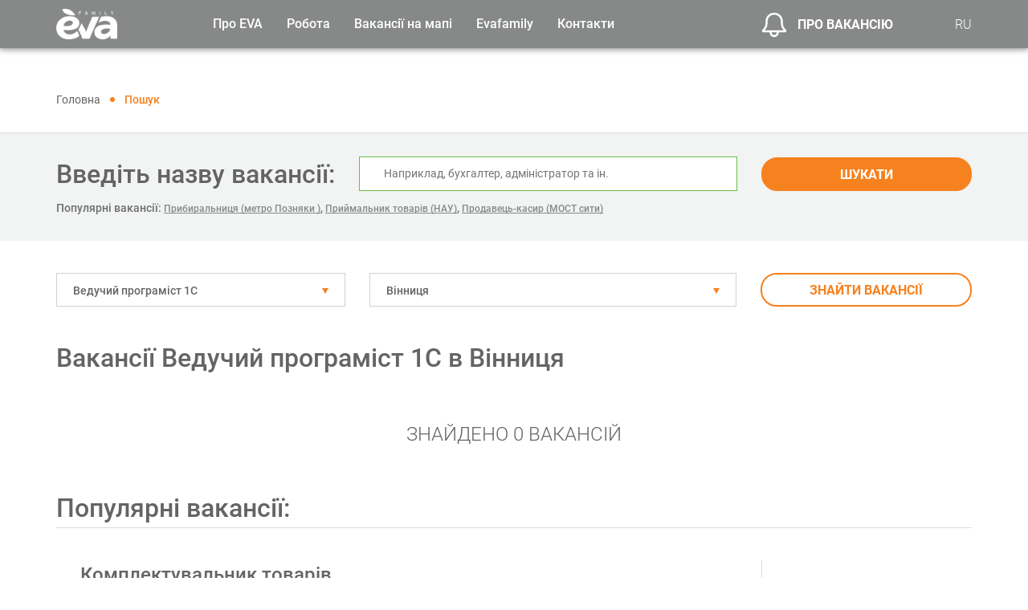

--- FILE ---
content_type: text/html; charset=UTF-8
request_url: https://work.eva.ua/vacancies/veduchij-programist-1s/vinnicya
body_size: 14737
content:
<!DOCTYPE html>

    <html lang="uk">

<head>
    <!-- Google Tag Manager -->
    <script>(function(w,d,s,l,i){w[l]=w[l]||[];w[l].push({'gtm.start':
            new Date().getTime(),event:'gtm.js'});var f=d.getElementsByTagName(s)[0],
            j=d.createElement(s),dl=l!='dataLayer'?'&l='+l:'';j.async=true;j.src=
            'https://www.googletagmanager.com/gtm.js?id='+i+dl;f.parentNode.insertBefore(j,f);
        })(window,document,'script','dataLayer','GTM-WH598LK');</script>
    <!-- End Google Tag Manager -->

    <!-- Hotjar Tracking Code for https://work.eva.ua/ -->
    <script>
        (function(h,o,t,j,a,r){
            h.hj=h.hj||function(){(h.hj.q=h.hj.q||[]).push(arguments)};
            h._hjSettings={hjid:6558327,hjsv:6};
            a=o.getElementsByTagName('head')[0];
            r=o.createElement('script');r.async=1;
            r.src=t+h._hjSettings.hjid+j+h._hjSettings.hjsv;
            a.appendChild(r);
        })(window,document,'https://static.hotjar.com/c/hotjar-','.js?sv=');
    </script>

    <title>
                    ▷ Вакансії Ведучий програміст 1С в Вінниця - Пошук вакансій в торговій мережі EVA на Work.EVA.ua 
        </title>

    <meta charset="UTF-8">

    <meta name="csrf-token" content="NH2bd4ql40Jq4BLJtEjRB5pKS18wgmg6X6bQ2833">

    <meta http-equiv="X-UA-Compatible" content="IE=edge">

    <meta name="viewport" content="width=device-width, initial-scale=1">

    <meta name="theme-color" content="#68bd45">

    <meta name="description" content="            Знайти вакансії Ведучий програміст 1С в місті Вінниця стало ще простіше. Більш ⚡️ 300 вакансій на work.eva.ua. Офіційне працевлаштування. ❤️ Гідна заробітна плата.
    "/>

    <meta property="og:url" content=""/>

    <meta property="og:type" content="website"/>

    <meta property="og:title" content=""/>

    <meta property="og:description" content=""/>

    <meta property="og:image" content=""/>

                        <link rel="alternate" hreflang="ru" href="https://work.eva.ua/ru/vacancies/veduchij-programist-1s/vinnicya"/>
            <link rel="alternate" hreflang="uk" href="https://work.eva.ua/vacancies/veduchij-programist-1s/vinnicya"/>
            
            <link rel="canonical" href="https://work.eva.ua/vacancies/veduchij-programist-1s/vinnicya"/>
    
    
    <link rel="icon" href="https://work.eva.ua/frontend/images/favicon.png"/>

    <link rel="stylesheet" type="text/css" href="https://work.eva.ua/frontend/css/style.css">
    <link rel="stylesheet" type="text/css" href="https://work.eva.ua/frontend/js/additional/leaflet/leaflet.css">

<!-- Global site tag (gtag.js) - Google Analytics -->
    <script async src="https://www.googletagmanager.com/gtag/js?id=UA-156525499-1"></script>
    <script>
        window.dataLayer = window.dataLayer || [];
        function gtag(){dataLayer.push(arguments);}
        gtag('js', new Date());

        gtag('config', 'UA-156525499-1');
    </script>

    
    <script src="https://www.google.com/recaptcha/api.js?render="></script><script>
                    var csrfToken = document.head.querySelector('meta[name="csrf-token"]');
                  grecaptcha.ready(function() {
                      grecaptcha.execute('', {action: 'homepage'}).then(function(token) {
                        
                fetch('/biscolab-recaptcha/validate?token=' + token, {
                    headers: {
                        "X-Requested-With": "XMLHttpRequest",
                        "X-CSRF-TOKEN": csrfToken.content
                    }
                })
                .then(function(response) {
                   	
                })
                .catch(function(err) {
                    
                });
                      });
                  });
		     </script>
     
</head>

<body>
<!-- Google Tag Manager (noscript) -->
<noscript><iframe src="https://www.googletagmanager.com/ns.html?id=GTM-WH598LK"
                  height="0" width="0" style="display:none;visibility:hidden"></iframe></noscript>
<!-- End Google Tag Manager (noscript) -->
<header class="header">

    <div class="container">

        <div class="row align-items-center justify-content-between">

            <div class="col-xl-2 col-auto">

                <div class="header__logo">

                    
                        <a href="https://work.eva.ua">

                            <img src="https://work.eva.ua/uploads/setting/yYuejOAAAf.png" alt="Пошук роботи на work.eva.ua" class="img-fluid">

                        </a>

                    
                </div>

            </div>

            <div class="col-xl-7 col-lg-auto header__sidebar js-mobileMenuSidebar">

                <div class="d-lg-none sidebar__language">

                    <span>Мова сайту:</span>

                    

                        

                        

                    

                        

                        

                    

                                                                        <a class="active" href="https://work.eva.ua/vacancies/veduchij-programist-1s/vinnicya">UA</a>
                            <a  href="https://work.eva.ua/ru/vacancies/veduchij-programist-1s/vinnicya">RU</a>
                                            
                </div>

                <nav>

                    <ul class="header__menu">

                        <li>

                            <span>Про EVA</span>

                            <ul>

                                <li>
                                                                            <a href="https://work.eva.ua/aboutus">Про нас</a>
                                                                    </li>

                                <li class="menu__child">

                                    <span>

                                        Проекти EVA

                                        <svg class="svg" width="14px" height="14px">

                                            <use xlink:href="#icon_right-bold"></use>

                                        </svg>

                                    </span>

                                    <ul>

                                        <li>

                                            <a target="_blank" href="https://mozayka.com.ua/">Клуб Мозаїка</a>

                                        </li>

                                        <li>

                                            <a target="_blank" href="https://sport.eva.ua/">EVA Woman Challenge</a>

                                        </li>

                                        <li>

                                            <a target="_blank" href="https://blog.eva.ua/">EVA Blog</a>

                                        </li>

                                        <li>

                                            <a target="_blank" href="https://charity.mozayka.com.ua/">Благодійність</a>

                                        </li>

                                        <li>

                                            <a target="_blank" href="https://mamaroku.eva.ua/ ">Мама року</a>

                                        </li>

                                    </ul>

                                </li>

                                <li>

                                    <a target="_blank" href="https://eva.ua/">EVA.UA</a>

                                </li>

                                <li>

                                    <a target="_blank" href="https://work.eva.ua/memories">Алея пам`яті</a>

                                </li>

                            </ul>

                        </li>

                        <li>

                            <span>Робота</span>

                            <ul>

                                <li>
                                                                            
                                        <a href="https://work.eva.ua/vacancies/central-office">Центральний офіс</a>
                                                                    </li>

                                <li>
                                                                            <a href="https://work.eva.ua/vacancies/regional-office">Регіональні офіси</a>
                                                                    </li>

                                <li>
                                                                            <a href="https://work.eva.ua/vacancies/shop">Робота в магазинах</a>
                                                                    </li>

                                <li>
                                                                            <a href="https://work.eva.ua/vacancies/warehouse">Робота на складі</a>
                                                                    </li>
                            </ul>
                        </li>
                        <li>
                                                            <a href="https://work.eva.ua/vacancies-on-map">Вакансії на мапі</a>
                                                    </li>
                        <li>
                            <span>Evafamily</span>
                            <ul>
                                <li>
                                                                            <a href="https://work.eva.ua/eva-study">EVA навчання</a>
                                                                    </li>
                                <li>
                                                                            <a href="https://work.eva.ua/eva-sport">EVA спорт</a>
                                                                    </li>
                                <li>
                                                                            <a href="https://work.eva.ua/eva-work">EVA поза роботою</a>
                                                                    </li>
                            </ul>
                        </li>
                        <li>
                                                                                                <a href="https://work.eva.ua/contact">Контакти</a>
                                                                                    </li>

                    </ul>

                </nav>

            </div>

            <div class="col-xl-2 col-auto ml-auto ml-lg-0">

                <div class="header__vacancies">

                    <a data-fancybox data-src="#modal-vacancy" href="javascript:;">

                        <svg class="svg" width="32px" height="32px">

                            <use xlink:href="#icon_ring"></use>

                        </svg>

                        Про вакансію

                    </a>

                </div>

            </div>

            <div class="col-xl-1 col-lg-auto d-none d-lg-block">

                <div class="header__lang">

                                            <a href="https://work.eva.ua/ru/vacancies/veduchij-programist-1s/vinnicya">RU</a>
                    
                </div>

            </div>

            <div class="col-auto d-lg-none">

                <div class="header__toggle js-mobileMenuIcon">

                    <span></span>

                    <span></span>

                    <span></span>

                </div>

            </div>

        </div>

    </div>

</header>

<div class="content">

        <!-- BREADCRUMBS -->
    <div class="breadcrumbs">
        <div class="container">
            <div class="breadcrumb">
                <ul itemscope="" itemtype="http://schema.org/BreadcrumbList">
                    <li itemprop="itemListElement" itemscope="" itemtype="http://schema.org/ListItem">
                        <a itemprop="item" href="https://work.eva.ua">
                            <span itemprop="name">Головна</span>
                        </a>
                        <meta itemprop="position" content="1">
                    </li>
                    <li itemprop="itemListElement" itemscope itemtype="https://schema.org/ListItem">
                        <span itemprop="name">Пошук</span>
                        <meta itemprop="position" content="2" />
                    </li>
                </ul>
            </div>
        </div>
    </div>

    <!-- //BREADCRUMBS -->
    <form method="GET" action="https://work.eva.ua/vacancies/central-office">
        <!-- SEARCH -->
        <div class="vacancies-search">
            <div class="container">
                <div class="row align-items-center justify-content-center justify-content-md-start">
                    <div class="col-lg-auto">
                        <div class="vacancies-search__name">Введіть назву вакансії:</div>
                    </div>
                    <div class="col-md">
                        <div class="vacancies-search__input">
                            <input type="text" name="search" value="" placeholder="Наприклад, бухгалтер, адміністратор та ін.">
                        </div>
                    </div>
                    <div class="col-lg-3 col-md-4">
                        <div class="vacancies-search__btn">
                            <button class="btn-big btn-big-full" type="submit">Шукати</button>
                        </div>
                    </div>
                    <div class="col-lg-12">
                        <div class="random_vac">
                                                            <span>Популярні вакансії:</span>
                                                                    <a href="https://work.eva.ua/vacancy/pribiralnicya-metro-poznyaki--6396">Прибиральниця (метро Позняки )</a>,
                                                                    <a href="https://work.eva.ua/vacancy/prijmalnik-tovariv-nau-6560">Приймальник товарів (НАУ)</a>,
                                                                    <a href="https://work.eva.ua/vacancy/prodavec-kasir-most-siti-9139">Продавець-касир (МОСТ сити)</a>
                                                                                    </div>
                    </div>
                </div>
            </div>
        </div>
        <!-- //SEARCH -->

        <!-- FILTER -->
        <div class="vacancies-filter">
            <div class="container">
                <div class="row">
                    <div class="col-xl-4 col-lg-4 col-md-6">
                        <div class="vacancies-filter__select">
                            <select id="category-select" name="category_id" class="select2">
                                                                    <option value="162" selected="selected">Ведучий програміст 1С</option>
                                                            </select>
                        </div>
                    </div>
                    <div class="col-xl-5 col-lg-5 col-md-6">
                        <div class="vacancies-filter__select">
                            <select id="city-select" name="city_id" class="select2">
                                                                    <option value="216" selected="selected">Вінниця</option>
                                                            </select>
                        </div>
                    </div>
                    <div class="col-lg-3">
                        <button class="btn-big btn-big-orange btn-big-full" type="submit">Знайти вакансії</button>
                    </div>
                </div>
            </div>
        </div>
        <!-- //FILTER -->
    </form>

    <!-- VACANCIES -->
    <div class="vacancies-products">
        <div class="container">
                            <h1 class="eva-page__title">Вакансії Ведучий програміст 1С в Вінниця</h1>
            
            <div class="js-infiniteScroll">
                                <div class="vacancies-products__empty">
                        Знайдено 0 вакансій
                    </div>
                                            <span class="eva-page__title">Популярні вакансії:</span>
                                            <div class="vacancies-products__item">
                            <div class="row">
                                <div class="col-xl-9 col-lg-8">
                                    <div class="vacancies-products__name">
                                        <a href="https://work.eva.ua/vacancy/komplektuvalnik-tovariv-8292">Комплектувальник товарів</a>
                                    </div>
                                                                        <div class="vacancies-products__description">
                                        Ми раді повертатися до розширення наших команд — повертаємось до запланованих проектів. Ми є лідером серед конкурентів і запрошуємо в свою команду професіоналів, готових працювати на результат.
                                    </div>
                                </div>
                                <div class="col-xl-3 col-lg-4">
                                    <div class="vacancies-products__btn">
                                        <a href="https://work.eva.ua/vacancy/komplektuvalnik-tovariv-8292" class="btn-big btn-big-green">Детальніше</a>
                                    </div>
                                </div>
                            </div>
                        </div>
                                            <div class="vacancies-products__item">
                            <div class="row">
                                <div class="col-xl-9 col-lg-8">
                                    <div class="vacancies-products__name">
                                        <a href="https://work.eva.ua/vacancy/komplektuvalnik-tovariv-8337">Комплектувальник товарів</a>
                                    </div>
                                                                        <div class="vacancies-products__description">
                                        Складський комплекс мережі магазинів «EVA» запрошує на роботу Комплектувальника товарів.
                                    </div>
                                </div>
                                <div class="col-xl-3 col-lg-4">
                                    <div class="vacancies-products__btn">
                                        <a href="https://work.eva.ua/vacancy/komplektuvalnik-tovariv-8337" class="btn-big btn-big-green">Детальніше</a>
                                    </div>
                                </div>
                            </div>
                        </div>
                                            <div class="vacancies-products__item">
                            <div class="row">
                                <div class="col-xl-9 col-lg-8">
                                    <div class="vacancies-products__name">
                                        <a href="https://work.eva.ua/vacancy/vantazhnik-8338">Вантажник</a>
                                    </div>
                                                                        <div class="vacancies-products__description">
                                        Складський комплекс мережі магазинів «EVA» запрошує на роботу Вантажника.
Ми є лідером серед конкурентів і запрошуємо в свою команду професіоналів, готових працювати на результат!
                                    </div>
                                </div>
                                <div class="col-xl-3 col-lg-4">
                                    <div class="vacancies-products__btn">
                                        <a href="https://work.eva.ua/vacancy/vantazhnik-8338" class="btn-big btn-big-green">Детальніше</a>
                                    </div>
                                </div>
                            </div>
                        </div>
                                            <div class="vacancies-products__item">
                            <div class="row">
                                <div class="col-xl-9 col-lg-8">
                                    <div class="vacancies-products__name">
                                        <a href="https://work.eva.ua/vacancy/kontroler-revizor-8339">Контролер-ревізор</a>
                                    </div>
                                                                        <div class="vacancies-products__description">
                                        Складський комплекс мережі магазинів «EVA» запрошує на роботу Контролера-ревізора. Ми є лідером серед конкурентів і запрошуємо в свою команду професіоналів, готових працювати на результат!
                                    </div>
                                </div>
                                <div class="col-xl-3 col-lg-4">
                                    <div class="vacancies-products__btn">
                                        <a href="https://work.eva.ua/vacancy/kontroler-revizor-8339" class="btn-big btn-big-green">Детальніше</a>
                                    </div>
                                </div>
                            </div>
                        </div>
                                            <div class="vacancies-products__item">
                            <div class="row">
                                <div class="col-xl-9 col-lg-8">
                                    <div class="vacancies-products__name">
                                        <a href="https://work.eva.ua/vacancy/kontroler-revizor-8340">Контролер-ревізор</a>
                                    </div>
                                                                        <div class="vacancies-products__description">
                                        Складський комплекс мережі магазинів «EVA» запрошує на роботу Контролера-ревізора. Ми є лідером серед конкурентів і запрошуємо в свою команду професіоналів, готових працювати на результат!
                                    </div>
                                </div>
                                <div class="col-xl-3 col-lg-4">
                                    <div class="vacancies-products__btn">
                                        <a href="https://work.eva.ua/vacancy/kontroler-revizor-8340" class="btn-big btn-big-green">Детальніше</a>
                                    </div>
                                </div>
                            </div>
                        </div>
                                            <div class="vacancies-products__item">
                            <div class="row">
                                <div class="col-xl-9 col-lg-8">
                                    <div class="vacancies-products__name">
                                        <a href="https://work.eva.ua/vacancy/vantazhnik-8342">Вантажник</a>
                                    </div>
                                                                        <div class="vacancies-products__description">
                                        Ми є лідером серед конкурентів і запрошуємо в свою команду відповідальних людей, готових працювати на результат. Сучасний складський комплекс у місті Бровари відкриває вакансію ВАНТАЖНИК.
                                    </div>
                                </div>
                                <div class="col-xl-3 col-lg-4">
                                    <div class="vacancies-products__btn">
                                        <a href="https://work.eva.ua/vacancy/vantazhnik-8342" class="btn-big btn-big-green">Детальніше</a>
                                    </div>
                                </div>
                            </div>
                        </div>
                                                                </div>
        </div>
    </div>
    <!-- //VACANCIES -->

    <div class="province_links">
    <div class="container">
        </div>
    </div>

    <!-- PAGINATION -->
    <div class="more">
        <div class="container">
            <ul class="pager">
                
            </ul>
        </div>
    </div>
    <!-- //PAGINATION -->
    <div class="category-info">
        <div class="container">
            <div class="category-info__description">
                                    <div class="description"></div>
                            </div>
        </div>
    </div>

    
    <!-- BENEFITS -->
    <div class="benefits d-none d-lg-block">
        <div class="container">
            <div class="benefits__title">Переваги роботи в <span>family</span></div>
            <div class="row">
                <div class="col-lg-4">
                    <div class="benefits__item">
                        <div class="benefits__icon">
                            <img src="https://work.eva.ua/frontend/images/icons/icon-office_01.png" alt="" class="img-fluid">
                        </div>
                        <div class="benefits__description">
                            <p>Офіційне</p>
                            <p>працевлаштування</p>
                        </div>
                    </div>
                </div>
                <div class="col-lg-4">
                    <div class="benefits__item">
                        <div class="benefits__icon">
                            <img src="https://work.eva.ua/frontend/images/icons/icon-office_02.png" alt="" class="img-fluid">
                        </div>
                        <div class="benefits__description">
                            <p>Професійне і кар’єрне</p>
                            <p>зростання</p>
                        </div>
                    </div>
                </div>
                <div class="col-lg-4">
                    <div class="benefits__item">
                        <div class="benefits__icon">
                            <img src="https://work.eva.ua/frontend/images/icons/icon-office_03.png" alt="" class="img-fluid">
                        </div>
                        <div class="benefits__description">
                            <p>Дружня атмосфера</p>
                            <p>в колективі</p>
                        </div>
                    </div>
                </div>
            </div>
        </div>
    </div>
    <!-- //BENEFITS -->

</div>

<footer class="footer">

    <div class="footer__block">

        <div class="container">

            <div class="row">

                <div class="col-lg-2">

                    <div class="footer__logo">

                        <img src="https://work.eva.ua/frontend/images/logo.png" alt="Пошук роботи на work.eva.ua" class="img-fluid">

                    </div>

                </div>

                <div class="col-lg-2">

                    <ul class="footer__menu footer__main-menu">

                        <li>
                                                            <a href="https://work.eva.ua/aboutus">Про нас</a>
                                                    </li>
                        <li>
                            <a href="https://work.eva.ua/aboutus">Eva.ua</a>
                        </li>
                        <li>
                                                            <a href="https://work.eva.ua/video">Відео</a>
                                                    </li>
                        <li>
                                                            <a href="https://work.eva.ua/news">Новини</a>
                                                    </li>
                        <li>
                                                            <a href="https://work.eva.ua/memories">Алея пам`яті</a>
                                                    </li>
                    </ul>
                </div>
                <div class="col-xl-5 col-lg-6">
                    <div class="row">
                        <div class="col-lg-5">
                            <ul class="footer__menu">
                                <li>
                                    <span>Робота в офісі</span>
                                    <ul>
                                        <li>
                                                                                            
                                                <a href="https://work.eva.ua/vacancies/central-office">Центральний офіс</a>
                                                                                    </li>
                                        <li>
                                            
                                                <a href="https://work.eva.ua/vacancies/regional-office">Регіональні офіси</a>
                                                                                    </li>
                                    </ul>
                                </li>
                            </ul>
                        </div>
                        <div class="col-lg-7">
                            <ul class="footer__menu">
                                <li>
                                    <span>Робота у магазинах</span>
                                    <ul>
                                        <li>
                                                                                            <a href="https://work.eva.ua/vacancies/shop">Робота в магазинах</a>
                                                                                    </li>
                                        <li>
                                                                                            <a href="https://work.eva.ua/vacancies/warehouse">Робота на складі</a>
                                                                                    </li>
                                    </ul>
                                </li>
                            </ul>
                        </div>
                                            </div>
                </div>
                <div class="col-lg-2">
                    <ul class="footer__menu">
                        <li>
                                                                                                <a href="https://work.eva.ua/contact">Контакти</a>
                                                                                    </li>
                    </ul>
                    <div class="footer__address">
                        Дніпро. вул. Володимира Антоновича, 6
                    </div>
                    <ul class="footer__social">
                        <li>
                            <a href="https://www.facebook.com/RobotaEVA/" rel="nofollow" target="_blank">
                                <svg class="svg" width="28px" height="28px">
                                    <use xlink:href="#icon_facebook"></use>
                                </svg>
                            </a>
                        </li>
                        <li>
                            <a href="https://www.instagram.com/work.eva.ua/" rel="nofollow" target="_blank">
                                <svg class="svg" width="28px" height="28px">
                                    <use xlink:href="#icon_instagram"></use>
                                </svg>
                            </a>
                        </li>
                        <li>
                            <a href="https://www.youtube.com/channel/UC4qheVq-j0pQ8KdizkX1X0Q/featured" rel="nofollow" target="_blank">
                                <svg class="svg" width="28px" height="28px">
                                    <use xlink:href="#icon_youtube"></use>
                                </svg>
                            </a>
                        </li>
                        <li>
                            <a href="https://www.linkedin.com/company/912030/admin/" rel="nofollow" target="_blank">
                                <svg class="svg" width="28px" height="28px">
                                    <use xlink:href="#icon_linkedin"></use>
                                </svg>
                            </a>
                        </li>
                    </ul>
                </div>
                <div class="col-lg-1 d-none d-xl-block">
                </div>
            </div>
        </div>
    </div>
    <div class="footer__copy">

        <div class="container">
            <div class="row">
                <div class="col-lg-3">
                    2021 EVA. All rights reserved
                </div>

            </div>

        </div>
    </div>

</footer>

<div class="footer__top js-top">

    <svg class="svg" width="27px" height="27px">

        <use xlink:href="#icon_right-bold"></use>

    </svg>

</div>

<!-- MODAL SUBSCRIBE SEND -->

<div id="modal-sent" class="modal-vacancy animated-modal">

    <div class="modal-vacancy__title">Ми будемо раді бачити вас в своїй команді!</div>

    <div class="modal-vacancy__sub-title">Щоб заявку розглянули наші HR, вкажіть, будь-ласка, необхідні дані та, по можливості, прикріпіть файл з резюме.</div>

    <form id="resume" class="js-vacancy" action="https://work.eva.ua/ajax/resume" method="POST" enctype="multipart/form-data">

        <input type="hidden" name="_token" value="NH2bd4ql40Jq4BLJtEjRB5pKS18wgmg6X6bQ2833">
        <input id="vacancy_id" type="hidden" name="vacancy_id" value="0">
        <input type="hidden" name="target" value="">

        <div class="modal-vacancy__block"> 

            <div class="row">

                <div class="col-lg-12">

                    <div class="form-group validate js-label required">

                        <label>

                            <input id="name" type="text" name="name" value="" autocomplete="off">

                            <span>ПІБ</span>

                        </label>

                    </div>

                </div>


                <div class="col-lg-6">

                    <div class="form-group validate js-label required">

                        <label>

                            <input id="phone" type="text" name="phone" data-mask="(000) 000 00 00" data-mask-clearifnotmatch="true" data-mask-selectonfocus="true" value="" autocomplete="off">

                            <span>Телефон</span>

                        </label>

                    </div>

                </div>

                <div class="col-lg-6">

                    <div class="form-group validate js-label required">

                        <label>

                            <input id="email" type="text" name="email" value="" autocomplete="off">

                            <span>Електронна адреса</span>

                        </label>

                    </div>

                </div>

                <div class="col-lg-6">

                    <div class="form-group">

                        <div class="form-select">

                            
                                <select name="city_id" id="city_id">

                                    <option value="0" selected disabled>Місто</option>

                                    
                                        <option value="749">Авангард</option>

                                    
                                        <option value="281">Авдіївка</option>

                                    
                                        <option value="174">Ананьїв</option>

                                    
                                        <option value="282">Андрушівка</option>

                                    
                                        <option value="621">Андрушівка</option>

                                    
                                        <option value="280">Арциз</option>

                                    
                                        <option value="771">Балаклія</option>

                                    
                                        <option value="283">Балаклія</option>

                                    
                                        <option value="284">Балта</option>

                                    
                                        <option value="279">Бар</option>

                                    
                                        <option value="631">Бар</option>

                                    
                                        <option value="286">Барвінкове</option>

                                    
                                        <option value="672">Баришівка</option>

                                    
                                        <option value="161">Баришівка</option>

                                    
                                        <option value="287">Бахмач</option>

                                    
                                        <option value="711">Бахмач</option>

                                    
                                        <option value="255">Бахмут</option>

                                    
                                        <option value="288">Баштанка</option>

                                    
                                        <option value="289">Бердичів</option>

                                    
                                        <option value="619">Бердичів</option>

                                    
                                        <option value="260">Бердянськ</option>

                                    
                                        <option value="290">Берегове</option>

                                    
                                        <option value="678">Бережани</option>

                                    
                                        <option value="291">Березань</option>

                                    
                                        <option value="292">Березівка</option>

                                    
                                        <option value="293">Березне</option>

                                    
                                        <option value="737">Березне</option>

                                    
                                        <option value="691">Берестин</option>

                                    
                                        <option value="294">Берислав</option>

                                    
                                        <option value="606">Біла Церква</option>

                                    
                                        <option value="168">Біла Церква</option>

                                    
                                        <option value="295">Білгород-Дністровський</option>

                                    
                                        <option value="693">Білгород-Дністровський</option>

                                    
                                        <option value="800">Білогородка</option>

                                    
                                        <option value="297">Білозерка</option>

                                    
                                        <option value="583">Білозерка</option>

                                    
                                        <option value="298">Білозерське</option>

                                    
                                        <option value="299">Білопілля</option>

                                    
                                        <option value="587">Білопілля</option>

                                    
                                        <option value="300">Біляївка</option>

                                    
                                        <option value="262">Благовіщенське</option>

                                    
                                        <option value="704">Бобринець</option>

                                    
                                        <option value="302">Бобровиця</option>

                                    
                                        <option value="714">Бобровиця</option>

                                    
                                        <option value="303">Богодухів</option>

                                    
                                        <option value="554">Богородчани</option>

                                    
                                        <option value="304">Богородчани</option>

                                    
                                        <option value="305">Богуслав</option>

                                    
                                        <option value="306">Болград</option>

                                    
                                        <option value="757">Болград</option>

                                    
                                        <option value="307">Борзна</option>

                                    
                                        <option value="308">Борислав</option>

                                    
                                        <option value="542">Бориспіль</option>

                                    
                                        <option value="647">Бориспіль</option>

                                    
                                        <option value="624">Бородянка</option>

                                    
                                        <option value="254">Бородянка</option>

                                    
                                        <option value="273">Борщів</option>

                                    
                                        <option value="676">Борщів</option>

                                    
                                        <option value="628">Боярка</option>

                                    
                                        <option value="191">Боярка</option>

                                    
                                        <option value="563">Бровари</option>

                                    
                                        <option value="156">Бровари</option>

                                    
                                        <option value="310">Броди</option>

                                    
                                        <option value="746">Броди</option>

                                    
                                        <option value="188">Брусилів</option>

                                    
                                        <option value="765">Бурштин</option>

                                    
                                        <option value="803">Буськ</option>

                                    
                                        <option value="588">Буча</option>

                                    
                                        <option value="170">Буча</option>

                                    
                                        <option value="311">Бучач</option>

                                    
                                        <option value="312">Валки</option>

                                    
                                        <option value="580">Валки</option>

                                    
                                        <option value="555">Вараш</option>

                                    
                                        <option value="313">Вараш</option>

                                    
                                        <option value="314">Василівка</option>

                                    
                                        <option value="611">Васильків</option>

                                    
                                        <option value="189">Васильків</option>

                                    
                                        <option value="315">Васильківка</option>

                                    
                                        <option value="316">Велика Димерка</option>

                                    
                                        <option value="698">Велика Димерка</option>

                                    
                                        <option value="705">Великий Березний</option>

                                    
                                        <option value="317">Великодолинське</option>

                                    
                                        <option value="581">Великодолинське</option>

                                    
                                        <option value="745">Верхівцеве</option>

                                    
                                        <option value="318">Верхньодніпровськ</option>

                                    
                                        <option value="620">Верхньодніпровськ</option>

                                    
                                        <option value="319">Веселинове</option>

                                    
                                        <option value="320">Вилкове</option>

                                    
                                        <option value="763">Вилкове</option>

                                    
                                        <option value="321">Винники</option>

                                    
                                        <option value="656">Винники</option>

                                    
                                        <option value="322">Виноградів</option>

                                    
                                        <option value="764">Виноградів</option>

                                    
                                        <option value="604">Вишгород</option>

                                    
                                        <option value="162">Вишгород</option>

                                    
                                        <option value="589">Вишневе</option>

                                    
                                        <option value="171">Вишневе</option>

                                    
                                        <option value="602">Вільногірськ</option>

                                    
                                        <option value="323">Вільнянськ</option>

                                    
                                        <option value="651">Вільнянськ</option>

                                    
                                        <option value="645">Вінниця</option>

                                    
                                        <option value="216">Вінниця</option>

                                    
                                        <option value="324">Вознесенськ</option>

                                    
                                        <option value="673">Вознесенськ</option>

                                    
                                        <option value="251">Волноваха</option>

                                    
                                        <option value="703">Воловець</option>

                                    
                                        <option value="614">Володарка</option>

                                    
                                        <option value="650">Володимир</option>

                                    
                                        <option value="326">Володимир-Волинський</option>

                                    
                                        <option value="208">Волочиськ</option>

                                    
                                        <option value="799">Ворзель</option>

                                    
                                        <option value="327">Ворзель</option>

                                    
                                        <option value="548">вфывфыв</option>

                                    
                                        <option value="804">Гадяч</option>

                                    
                                        <option value="328">Гадяч</option>

                                    
                                        <option value="230">Гайворон</option>

                                    
                                        <option value="329">Гайсин</option>

                                    
                                        <option value="655">Гайсин</option>

                                    
                                        <option value="772">Гатне</option>

                                    
                                        <option value="330">Генічеськ</option>

                                    
                                        <option value="331">Глеваха</option>

                                    
                                        <option value="266">Глобине</option>

                                    
                                        <option value="607">Глобине</option>

                                    
                                        <option value="182">Глухів</option>

                                    
                                        <option value="567">Гоголів</option>

                                    
                                        <option value="575">Горішні Плавні</option>

                                    
                                        <option value="332">Горішні Плавні</option>

                                    
                                        <option value="242">Городище</option>

                                    
                                        <option value="334">Городня</option>

                                    
                                        <option value="635">Городня</option>

                                    
                                        <option value="649">Горохів</option>

                                    
                                        <option value="622">Гостомель</option>

                                    
                                        <option value="336">Гребінка</option>

                                    
                                        <option value="337">Гребінки</option>

                                    
                                        <option value="338">Гуляйполе</option>

                                    
                                        <option value="339">Гусятин</option>

                                    
                                        <option value="340">Делятин</option>

                                    
                                        <option value="652">Делятин</option>

                                    
                                        <option value="780">Деражня</option>

                                    
                                        <option value="341">Дергачі</option>

                                    
                                        <option value="342">Димер</option>

                                    
                                        <option value="682">Димер</option>

                                    
                                        <option value="560">Дніпро</option>

                                    
                                        <option value="148">Дніпро</option>

                                    
                                        <option value="343">Дніпрорудне</option>

                                    
                                        <option value="344">Добропілля</option>

                                    
                                        <option value="713">Добропілля</option>

                                    
                                        <option value="774">Доброслав</option>

                                    
                                        <option value="178">Доброслав</option>

                                    
                                        <option value="782">Довбиш</option>

                                    
                                        <option value="345">Долина</option>

                                    
                                        <option value="346">Донець</option>

                                    
                                        <option value="687">Донець</option>

                                    
                                        <option value="347">Дрогобич</option>

                                    
                                        <option value="736">Дрогобич</option>

                                    
                                        <option value="348">Дружківка</option>

                                    
                                        <option value="660">Дружківка</option>

                                    
                                        <option value="770">Дубляни</option>

                                    
                                        <option value="349">Дубляни</option>

                                    
                                        <option value="566">Дубно</option>

                                    
                                        <option value="249">Дубно</option>

                                    
                                        <option value="574">Дубровиця</option>

                                    
                                        <option value="350">Дубровиця</option>

                                    
                                        <option value="351">Енергодар</option>

                                    
                                        <option value="183">Ємільчине</option>

                                    
                                        <option value="543">Жашків</option>

                                    
                                        <option value="353">Жидачів</option>

                                    
                                        <option value="695">Жидачів</option>

                                    
                                        <option value="597">Житомир</option>

                                    
                                        <option value="150">Житомир</option>

                                    
                                        <option value="776">Жмеринка</option>

                                    
                                        <option value="211">Жмеринка</option>

                                    
                                        <option value="354">Жовква</option>

                                    
                                        <option value="724">Жовква</option>

                                    
                                        <option value="355">Жовті Води</option>

                                    
                                        <option value="722">Жовті Води</option>

                                    
                                        <option value="274">Заліщики</option>

                                    
                                        <option value="720">Заліщики</option>

                                    
                                        <option value="571">Запоріжжя</option>

                                    
                                        <option value="154">Запоріжжя</option>

                                    
                                        <option value="356">Зарічне</option>

                                    
                                        <option value="762">Зарічне</option>

                                    
                                        <option value="642">Заставна</option>

                                    
                                        <option value="159">Заставна</option>

                                    
                                        <option value="357">Збараж</option>

                                    
                                        <option value="358">Зборів</option>

                                    
                                        <option value="670">Звягель</option>

                                    
                                        <option value="801">Згурівка</option>

                                    
                                        <option value="359">Згурівка</option>

                                    
                                        <option value="681">Здолбунів</option>

                                    
                                        <option value="245">Здолбунів</option>

                                    
                                        <option value="360">Зеленодольськ</option>

                                    
                                        <option value="361">Зіньків</option>

                                    
                                        <option value="632">Зіньків</option>

                                    
                                        <option value="785">Зміїв</option>

                                    
                                        <option value="362">Зміїв</option>

                                    
                                        <option value="790">Знам&#039;янка</option>

                                    
                                        <option value="201">Знам&#039;янка</option>

                                    
                                        <option value="666">Золотоноша</option>

                                    
                                        <option value="244">Золотоноша</option>

                                    
                                        <option value="363">Золочів</option>

                                    
                                        <option value="601">Іванків</option>

                                    
                                        <option value="364">Іванків</option>

                                    
                                        <option value="576">Івано-Франківськ</option>

                                    
                                        <option value="228">Івано-Франківськ</option>

                                    
                                        <option value="584">Ізмаїл</option>

                                    
                                        <option value="365">Ізмаїл</option>

                                    
                                        <option value="366">Ізюм</option>

                                    
                                        <option value="599">Іларіонове</option>

                                    
                                        <option value="367">Іларіонове</option>

                                    
                                        <option value="368">Іллінці</option>

                                    
                                        <option value="716">Іллінці</option>

                                    
                                        <option value="617">Ірпінь</option>

                                    
                                        <option value="151">Ірпінь</option>

                                    
                                        <option value="759">Іршава</option>

                                    
                                        <option value="192">Ічня</option>

                                    
                                        <option value="760">Ічня</option>

                                    
                                        <option value="369">Кагарлик</option>

                                    
                                        <option value="586">Калинівка</option>

                                    
                                        <option value="371">Калинівка</option>

                                    
                                        <option value="372">Калуш</option>

                                    
                                        <option value="667">Кам&#039;янець-Подільський</option>

                                    
                                        <option value="212">Кам&#039;янець-Подільський</option>

                                    
                                        <option value="373">Кам&#039;янка-Бузька</option>

                                    
                                        <option value="278">Кам&#039;янка-Дніпровська</option>

                                    
                                        <option value="578">Кам&#039;янське</option>

                                    
                                        <option value="374">Кам&#039;янське</option>

                                    
                                        <option value="793">Камінь-Каширський</option>

                                    
                                        <option value="788">Канів</option>

                                    
                                        <option value="239">Канів</option>

                                    
                                        <option value="627">Карлівка</option>

                                    
                                        <option value="375">Карлівка</option>

                                    
                                        <option value="786">Катюжанка</option>

                                    
                                        <option value="246">Каховка</option>

                                    
                                        <option value="796">Квасилів</option>

                                    
                                        <option value="549">Київ</option>

                                    
                                        <option value="552">Київ</option>

                                    
                                        <option value="595">Київ</option>

                                    
                                        <option value="147">Київ</option>

                                    
                                        <option value="376">Ківерці</option>

                                    
                                        <option value="377">Ківшарівка</option>

                                    
                                        <option value="378">Кілія</option>

                                    
                                        <option value="683">Кілія</option>

                                    
                                        <option value="686">Кіцмань</option>

                                    
                                        <option value="379">Клавдієво-Тарасове</option>

                                    
                                        <option value="679">Клавдієво-Тарасове</option>

                                    
                                        <option value="380">Кобеляки</option>

                                    
                                        <option value="731">Кобеляки</option>

                                    
                                        <option value="381">Ковель</option>

                                    
                                        <option value="662">Ковель</option>

                                    
                                        <option value="547">Козелець</option>

                                    
                                        <option value="382">Козятин</option>

                                    
                                        <option value="735">Козятин</option>

                                    
                                        <option value="653">Коломия</option>

                                    
                                        <option value="205">Коломия</option>

                                    
                                        <option value="568">Конотоп</option>

                                    
                                        <option value="175">Конотоп</option>

                                    
                                        <option value="383">Копичинці</option>

                                    
                                        <option value="710">Копичинці</option>

                                    
                                        <option value="596">Коростень</option>

                                    
                                        <option value="384">Коростень</option>

                                    
                                        <option value="194">Коростишів</option>

                                    
                                        <option value="758">Коростишів</option>

                                    
                                        <option value="385">Корсунь-Шевченківський</option>

                                    
                                        <option value="648">Корсунь-Шевченківський</option>

                                    
                                        <option value="386">Корюківка</option>

                                    
                                        <option value="387">Косів</option>

                                    
                                        <option value="718">Косів</option>

                                    
                                        <option value="564">Костопіль</option>

                                    
                                        <option value="388">Костопіль</option>

                                    
                                        <option value="389">Костянтинівка</option>

                                    
                                        <option value="573">Котельва</option>

                                    
                                        <option value="390">Котельва</option>

                                    
                                        <option value="591">Коцюбинське</option>

                                    
                                        <option value="391">Коцюбинське</option>

                                    
                                        <option value="271">Краматорськ</option>

                                    
                                        <option value="694">Краматорськ</option>

                                    
                                        <option value="392">Красилів</option>

                                    
                                        <option value="393">Красноград</option>

                                    
                                        <option value="394">Краснокутськ</option>

                                    
                                        <option value="395">Кременець</option>

                                    
                                        <option value="740">Кременець</option>

                                    
                                        <option value="565">Кременчук</option>

                                    
                                        <option value="222">Кременчук</option>

                                    
                                        <option value="396">Кремінна</option>

                                    
                                        <option value="797">Криве Озеро</option>

                                    
                                        <option value="654">Кривий Ріг</option>

                                    
                                        <option value="167">Кривий Ріг</option>

                                    
                                        <option value="777">Крижанівка</option>

                                    
                                        <option value="397">Крижанівка</option>

                                    
                                        <option value="398">Крихівці</option>

                                    
                                        <option value="659">Крихівці</option>

                                    
                                        <option value="794">Кролевець</option>

                                    
                                        <option value="399">Кролевець</option>

                                    
                                        <option value="643">Кропивницький</option>

                                    
                                        <option value="187">Кропивницький</option>

                                    
                                        <option value="615">Крюківщина</option>

                                    
                                        <option value="400">Крюківщина</option>

                                    
                                        <option value="401">Куп&#039;янськ</option>

                                    
                                        <option value="402">Курахове</option>

                                    
                                        <option value="644">Ладижин</option>

                                    
                                        <option value="403">Ланівці</option>

                                    
                                        <option value="690">Ланівці</option>

                                    
                                        <option value="768">Лебедин</option>

                                    
                                        <option value="404">Лебедин</option>

                                    
                                        <option value="203">Лиман</option>

                                    
                                        <option value="405">Лиманка</option>

                                    
                                        <option value="663">Лиманка</option>

                                    
                                        <option value="406">Липовець</option>

                                    
                                        <option value="407">Лисичанськ</option>

                                    
                                        <option value="202">Лозова</option>

                                    
                                        <option value="727">Лозова</option>

                                    
                                        <option value="603">Лубни</option>

                                    
                                        <option value="408">Лубни</option>

                                    
                                        <option value="609">Луцьк</option>

                                    
                                        <option value="248">Луцьк</option>

                                    
                                        <option value="551">Львів</option>

                                    
                                        <option value="166">Львів</option>

                                    
                                        <option value="409">Любешів</option>

                                    
                                        <option value="410">Любомль</option>

                                    
                                        <option value="708">Любомль</option>

                                    
                                        <option value="411">Магдалинівка</option>

                                    
                                        <option value="680">Макарів</option>

                                    
                                        <option value="195">Макарів</option>

                                    
                                        <option value="412">Малин</option>

                                    
                                        <option value="413">Маневичі</option>

                                    
                                        <option value="730">Маневичі</option>

                                    
                                        <option value="218">Марганець</option>

                                    
                                        <option value="155">Маріуполь</option>

                                    
                                        <option value="414">Межова</option>

                                    
                                        <option value="223">Мелітополь</option>

                                    
                                        <option value="415">Мена</option>

                                    
                                        <option value="416">Мерефа</option>

                                    
                                        <option value="748">Мерефа</option>

                                    
                                        <option value="657">Миколаїв</option>

                                    
                                        <option value="209">Миколаїв</option>

                                    
                                        <option value="417">Миколаївка</option>

                                    
                                        <option value="418">Миргород</option>

                                    
                                        <option value="419">Мирноград</option>

                                    
                                        <option value="752">Миронівка</option>

                                    
                                        <option value="420">Міжгір&#039;я</option>

                                    
                                        <option value="692">Міжгір&#039;я</option>

                                    
                                        <option value="684">Млинів</option>

                                    
                                        <option value="781">Могилів-Подільський</option>

                                    
                                        <option value="421">Могилів-Подільський</option>

                                    
                                        <option value="775">Монастирище</option>

                                    
                                        <option value="637">Мостиська</option>

                                    
                                        <option value="422">Мостиська</option>

                                    
                                        <option value="674">Мукачево</option>

                                    
                                        <option value="217">Мукачево</option>

                                    
                                        <option value="423">Надвірна</option>

                                    
                                        <option value="754">Надвірна</option>

                                    
                                        <option value="805">Немирів</option>

                                    
                                        <option value="424">Немирів</option>

                                    
                                        <option value="553">Немішаєве</option>

                                    
                                        <option value="425">Немішаєве</option>

                                    
                                        <option value="426">Нетішин</option>

                                    
                                        <option value="427">Ніжин</option>

                                    
                                        <option value="723">Ніжин</option>

                                    
                                        <option value="428">Нікополь</option>

                                    
                                        <option value="753">Нікополь</option>

                                    
                                        <option value="744">Нова Водолага</option>

                                    
                                        <option value="430">Нова Каховка</option>

                                    
                                        <option value="769">Нова Одеса</option>

                                    
                                        <option value="431">Новгород-Сіверський</option>

                                    
                                        <option value="701">Новий Буг</option>

                                    
                                        <option value="196">Новий Буг</option>

                                    
                                        <option value="432">Новий Розділ</option>

                                    
                                        <option value="721">Новий Розділ</option>

                                    
                                        <option value="612">Нові Петрівці</option>

                                    
                                        <option value="592">Нові Санжари</option>

                                    
                                        <option value="433">Нові Санжари</option>

                                    
                                        <option value="638">Нововолинськ</option>

                                    
                                        <option value="434">Нововолинськ</option>

                                    
                                        <option value="213">Новоград-Волинський</option>

                                    
                                        <option value="435">Новогродівка</option>

                                    
                                        <option value="436">Новодністровськ</option>

                                    
                                        <option value="664">Новомосковськ</option>

                                    
                                        <option value="437">Новомосковськ</option>

                                    
                                        <option value="438">Новопсков</option>

                                    
                                        <option value="261">Новоселиця</option>

                                    
                                        <option value="732">Новоселиця</option>

                                    
                                        <option value="439">Новотроїцьке</option>

                                    
                                        <option value="779">Новоукраїнка.</option>

                                    
                                        <option value="440">Новоукраїнка.</option>

                                    
                                        <option value="441">Новояворівськ</option>

                                    
                                        <option value="270">Носівка</option>

                                    
                                        <option value="784">Овідіополь</option>

                                    
                                        <option value="545">Овідіополь</option>

                                    
                                        <option value="585">Овруч</option>

                                    
                                        <option value="443">Овруч</option>

                                    
                                        <option value="556">Одеса</option>

                                    
                                        <option value="146">Одеса</option>

                                    
                                        <option value="444">Олевськ</option>

                                    
                                        <option value="197">Олександрія</option>

                                    
                                        <option value="733">Олександрія</option>

                                    
                                        <option value="445">Олешки</option>

                                    
                                        <option value="446">Оріхів</option>

                                    
                                        <option value="447">Остер</option>

                                    
                                        <option value="594">Охтирка</option>

                                    
                                        <option value="448">Охтирка</option>

                                    
                                        <option value="449">Очаків</option>

                                    
                                        <option value="699">П&#039;ятихатки</option>

                                    
                                        <option value="471">П&#039;ятихатки</option>

                                    
                                        <option value="256">Павлоград</option>

                                    
                                        <option value="590">Павлоград</option>

                                    
                                        <option value="275">Первомайск</option>

                                    
                                        <option value="675">Первомайск</option>

                                    
                                        <option value="791">Первомайськ</option>

                                    
                                        <option value="451">Перемишляни</option>

                                    
                                        <option value="661">Перечин</option>

                                    
                                        <option value="452">Перечин</option>

                                    
                                        <option value="668">Переяслав</option>

                                    
                                        <option value="453">Переяслав-Хмельницький</option>

                                    
                                        <option value="454">Першотравенськ</option>

                                    
                                        <option value="455">Петриківка</option>

                                    
                                        <option value="456">Петрівське</option>

                                    
                                        <option value="629">Петропавлівка</option>

                                    
                                        <option value="457">Петропавлівка</option>

                                    
                                        <option value="608">Петропавлівська Борщагівка</option>

                                    
                                        <option value="458">Петропавлівська Борщагівка</option>

                                    
                                        <option value="562">Пирятин</option>

                                    
                                        <option value="459">Пирятин</option>

                                    
                                        <option value="739">Південноукраїнськ</option>

                                    
                                        <option value="636">Підволочиськ</option>

                                    
                                        <option value="460">Підволочиськ</option>

                                    
                                        <option value="541">Пісківка</option>

                                    
                                        <option value="558">Пісочин</option>

                                    
                                        <option value="462">Пісочин</option>

                                    
                                        <option value="204">Погребище</option>

                                    
                                        <option value="717">Подільськ</option>

                                    
                                        <option value="463">Подільськ</option>

                                    
                                        <option value="715">Покров</option>

                                    
                                        <option value="464">Покров</option>

                                    
                                        <option value="465">Покровськ</option>

                                    
                                        <option value="158">Покровське</option>

                                    
                                        <option value="729">Покровське</option>

                                    
                                        <option value="466">Пологи</option>

                                    
                                        <option value="467">Полонне</option>

                                    
                                        <option value="561">Полтава</option>

                                    
                                        <option value="221">Полтава</option>

                                    
                                        <option value="778">Попільня</option>

                                    
                                        <option value="468">Попільня</option>

                                    
                                        <option value="792">Почаїв</option>

                                    
                                        <option value="265">Прилуки</option>

                                    
                                        <option value="750">Прилуки</option>

                                    
                                        <option value="469">Приморськ</option>

                                    
                                        <option value="470">Путивль</option>

                                    
                                        <option value="798">Рава-Руська</option>

                                    
                                        <option value="472">Рава-Руська</option>

                                    
                                        <option value="697">Радехів</option>

                                    
                                        <option value="473">Радехів</option>

                                    
                                        <option value="474">Радивилів</option>

                                    
                                        <option value="193">Радомишль</option>

                                    
                                        <option value="728">Рахів</option>

                                    
                                        <option value="475">Рені</option>

                                    
                                        <option value="626">Решетилівка</option>

                                    
                                        <option value="476">Решетилівка</option>

                                    
                                        <option value="477">Ржищів</option>

                                    
                                        <option value="625">Рівне</option>

                                    
                                        <option value="247">Рівне</option>

                                    
                                        <option value="639">Рованці</option>

                                    
                                        <option value="478">Родинське</option>

                                    
                                        <option value="479">Рожище</option>

                                    
                                        <option value="480">Роздільна</option>

                                    
                                        <option value="756">Роздільна</option>

                                    
                                        <option value="726">Рокитне</option>

                                    
                                        <option value="481">Рокитне</option>

                                    
                                        <option value="633">Романів</option>

                                    
                                        <option value="593">Ромни</option>

                                    
                                        <option value="482">Ромни</option>

                                    
                                        <option value="483">Рубіжне</option>

                                    
                                        <option value="743">Рудне</option>

                                    
                                        <option value="789">Самар</option>

                                    
                                        <option value="484">Самбір</option>

                                    
                                        <option value="767">Самбір</option>

                                    
                                        <option value="485">Сарни</option>

                                    
                                        <option value="486">Сартана</option>

                                    
                                        <option value="487">Свалява</option>

                                    
                                        <option value="488">Сватове</option>

                                    
                                        <option value="600">Світловодськ</option>

                                    
                                        <option value="489">Світловодськ</option>

                                    
                                        <option value="546">Святогірськ</option>

                                    
                                        <option value="490">Селидове</option>

                                    
                                        <option value="613">Семенівка</option>

                                    
                                        <option value="491">Семенівка</option>

                                    
                                        <option value="492">Сєвєродонецьк</option>

                                    
                                        <option value="610">Синельникове</option>

                                    
                                        <option value="493">Синельникове</option>

                                    
                                        <option value="494">Скадовськ</option>

                                    
                                        <option value="495">Сквира</option>

                                    
                                        <option value="734">Славута</option>

                                    
                                        <option value="496">Славута</option>

                                    
                                        <option value="669">Славутич</option>

                                    
                                        <option value="630">Слобожанське</option>

                                    
                                        <option value="497">Слобожанське</option>

                                    
                                        <option value="696">Слов&#039;янськ</option>

                                    
                                        <option value="498">Слов&#039;янськ</option>

                                    
                                        <option value="646">Сміла</option>

                                    
                                        <option value="198">Сміла</option>

                                    
                                        <option value="499">смт Царичанка</option>

                                    
                                        <option value="500">смт.Черняхів</option>

                                    
                                        <option value="501">Снігурівка</option>

                                    
                                        <option value="742">Сокаль</option>

                                    
                                        <option value="502">Сокаль</option>

                                    
                                        <option value="685">Сокиряни</option>

                                    
                                        <option value="503">Сокиряни</option>

                                    
                                        <option value="706">Сокільники</option>

                                    
                                        <option value="504">Сокільники</option>

                                    
                                        <option value="505">Соледар</option>

                                    
                                        <option value="506">Соснівка</option>

                                    
                                        <option value="618">Софіївська Борщагівка</option>

                                    
                                        <option value="237">Софіївська Борщагівка</option>

                                    
                                        <option value="741">Ставище</option>

                                    
                                        <option value="253">Ставище</option>

                                    
                                        <option value="795">Старий Самбір</option>

                                    
                                        <option value="507">Старий Самбір</option>

                                    
                                        <option value="508">Старобільськ</option>

                                    
                                        <option value="259">Старокостянтинів</option>

                                    
                                        <option value="671">Старокостянтинів</option>

                                    
                                        <option value="152">Сторожинець</option>

                                    
                                        <option value="712">Сторожинець</option>

                                    
                                        <option value="510">Стрий</option>

                                    
                                        <option value="766">Стрий</option>

                                    
                                        <option value="557">Суми</option>

                                    
                                        <option value="214">Суми</option>

                                    
                                        <option value="707">Тальне</option>

                                    
                                        <option value="229">Тальне</option>

                                    
                                        <option value="511">Тараща</option>

                                    
                                        <option value="512">Тарутине</option>

                                    
                                        <option value="640">Тарутине</option>

                                    
                                        <option value="513">Татарбунари</option>

                                    
                                        <option value="514">Теплодар</option>

                                    
                                        <option value="725">Теребовля</option>

                                    
                                        <option value="515">Тернівка</option>

                                    
                                        <option value="641">Тернопіль</option>

                                    
                                        <option value="169">Тернопіль</option>

                                    
                                        <option value="516">Тетіїв</option>

                                    
                                        <option value="517">Тлумач</option>

                                    
                                        <option value="250">Токмак</option>

                                    
                                        <option value="518">Торецьк</option>

                                    
                                        <option value="787">Требухів</option>

                                    
                                        <option value="519">Тростянець</option>

                                    
                                        <option value="520">Трускавець</option>

                                    
                                        <option value="747">Тульчин</option>

                                    
                                        <option value="783">Турка</option>

                                    
                                        <option value="761">Тячів</option>

                                    
                                        <option value="689">Ужгород</option>

                                    
                                        <option value="224">Ужгород</option>

                                    
                                        <option value="521">Узин</option>

                                    
                                        <option value="579">Узин</option>

                                    
                                        <option value="540">Українка</option>

                                    
                                        <option value="616">Українка</option>

                                    
                                        <option value="634">Умань</option>

                                    
                                        <option value="199">Умань</option>

                                    
                                        <option value="172">Фастів</option>

                                    
                                        <option value="751">Фастів</option>

                                    
                                        <option value="577">Фонтанка</option>

                                    
                                        <option value="570">Харків</option>

                                    
                                        <option value="160">Харків</option>

                                    
                                        <option value="268">Херсон</option>

                                    
                                        <option value="582">Херсон</option>

                                    
                                        <option value="658">Хмельницький</option>

                                    
                                        <option value="173">Хмельницький</option>

                                    
                                        <option value="773">Хмільник</option>

                                    
                                        <option value="523">Хмільник</option>

                                    
                                        <option value="258">Хотин</option>

                                    
                                        <option value="755">Хотин</option>

                                    
                                        <option value="525">Христинівка</option>

                                    
                                        <option value="802">Христинівка</option>

                                    
                                        <option value="526">Хуст</option>

                                    
                                        <option value="665">Хуст</option>

                                    
                                        <option value="527">Чабани</option>

                                    
                                        <option value="605">Чабани</option>

                                    
                                        <option value="528">Чайки</option>

                                    
                                        <option value="572">Чайки</option>

                                    
                                        <option value="529">Чаплинка</option>

                                    
                                        <option value="530">Червоноград</option>

                                    
                                        <option value="598">Черкаси</option>

                                    
                                        <option value="200">Черкаси</option>

                                    
                                        <option value="569">Чернівці</option>

                                    
                                        <option value="207">Чернівці</option>

                                    
                                        <option value="190">Чернігів</option>

                                    
                                        <option value="702">Чернігів</option>

                                    
                                        <option value="531">Чорноморськ</option>

                                    
                                        <option value="559">Чорноморськ</option>

                                    
                                        <option value="532">Чугуїв</option>

                                    
                                        <option value="533">Шепетівка</option>

                                    
                                        <option value="709">Шепетівка</option>

                                    
                                        <option value="700">Шептицький</option>

                                    
                                        <option value="534">Шостка</option>

                                    
                                        <option value="688">Шостка</option>

                                    
                                        <option value="719">Шпола</option>

                                    
                                        <option value="550">Щасливе</option>

                                    
                                        <option value="264">Южне</option>

                                    
                                        <option value="623">Южне</option>

                                    
                                        <option value="535">Южноукраїнськ</option>

                                    
                                        <option value="269">Яготин</option>

                                    
                                        <option value="677">Яготин</option>

                                    
                                        <option value="536">Якимівка</option>

                                    
                                        <option value="537">Ямпіль</option>

                                    
                                        <option value="185">Ярмолинці</option>

                                    
                                        <option value="738">Ярмолинці</option>

                                    
                                </select>

                            
                        </div>

                    </div>

                </div>

                <div class="col-lg-6">

                    <div class="form-group">

                        <div class="form-select">

                            
                                <select name="specialty_id" id="specialty_id">

                                    <option value="0" selected disabled>Спеціальність</option>

                                    
                                        <option value="37">Android developer</option>

                                    
                                        <option value="15">Business Analyst WMS/TMS</option>

                                    
                                        <option value="18">IT Business Analyst (внутрішній  товарний облік)</option>

                                    
                                        <option value="16">Java Developer</option>

                                    
                                        <option value="21">PHP Developer (Bitrix 24)</option>

                                    
                                        <option value="29">Product (process) owner</option>

                                    
                                        <option value="38">Інженер-кошторисник</option>

                                    
                                        <option value="40">Інженер-проектувальник</option>

                                    
                                        <option value="22">Інспектор відділу кадрів</option>

                                    
                                        <option value="23">Адміністратор інформаційних систем WMS\TMS</option>

                                    
                                        <option value="30">Адміністратор торгового залу</option>

                                    
                                        <option value="20">Архіваріус</option>

                                    
                                        <option value="32">Бізнес аналітик</option>

                                    
                                        <option value="19">Бухгалтер</option>

                                    
                                        <option value="42">Внутрішній аудитор</option>

                                    
                                        <option value="6">Водій</option>

                                    
                                        <option value="49">Дерматолог</option>

                                    
                                        <option value="36">Дизайнер</option>

                                    
                                        <option value="3">Касир</option>

                                    
                                        <option value="10">Керівник відділу безпеки</option>

                                    
                                        <option value="34">Керуючий магазином</option>

                                    
                                        <option value="4">Комірник</option>

                                    
                                        <option value="5">Комплектувальник товарів</option>

                                    
                                        <option value="46">Консультант</option>

                                    
                                        <option value="26">Копірайтер</option>

                                    
                                        <option value="25">Коректор</option>

                                    
                                        <option value="50">Косметолог</option>

                                    
                                        <option value="8">Менеждер з транспорту</option>

                                    
                                        <option value="11">Оператор складського обліку</option>

                                    
                                        <option value="35">Оператор- касир</option>

                                    
                                        <option value="28">Операційний менеджер</option>

                                    
                                        <option value="45">Прибиральниця</option>

                                    
                                        <option value="31">Приймальник товарів</option>

                                    
                                        <option value="12">Провідний програміст 1С</option>

                                    
                                        <option value="14">Провідний програміст MS SQL</option>

                                    
                                        <option value="13">Провідний програміст QlikView</option>

                                    
                                        <option value="44">Провідний фахівець з навчання</option>

                                    
                                        <option value="48">Провізор</option>

                                    
                                        <option value="17">Програміст  ASP.NET MVC</option>

                                    
                                        <option value="2">Продавець</option>

                                    
                                        <option value="51">Продавець-консультант EVA beauty</option>

                                    
                                        <option value="27">Ретушер</option>

                                    
                                        <option value="7">Системний адміністратор</option>

                                    
                                        <option value="9">Спеціаліст відділу безпеки</option>

                                    
                                        <option value="33">Тестувальник/QA Engineer</option>

                                    
                                        <option value="47">Фармацевт</option>

                                    
                                        <option value="41">Фахівець з організації тендерів</option>

                                    
                                        <option value="39">Фахівець проектного відділу (будівництво)</option>

                                    
                                </select>

                            
                        </div>

                    </div>

                </div>

                <div class="col-lg-12">

                    <div class="form-group">

                        <div class="form-select">

                            <select name="employment">

                                <option value="" selected disabled>Вид зайнятості</option>

                                <option value="Полная">Полная</option>

                                <option value="Не полная">Не полная</option>

                            </select>

                        </div>

                    </div>

                </div>

                <div class="col-lg-6">

                    <div class="form-group validate">

                        <label>

                            <input id="file" type="file" name="file" style="opacity: 0;" class="js-file"/>

                            <span class="file-btn">Додати файл резюме</span>

                        </label>

                    </div>

                </div>

                <div class="col-lg-6">

                    <div class="file-help">Формати файлів doc, docx, rtf, txt, odt, pdf (2 МБ максимум)</div>

                </div>

                <div class="col-12">

                    <div class="form-group js-label">

                        <label>

                            <textarea name="message" rows="2" autocomplete="off"></textarea>

                            <span>Додати коментар</span>

                        </label>

                    </div>

                </div>

            </div>

        </div>

        <div class="modal-vacancy__footer">

            <div class="custom-checkbox validate">

                <label>

                    <input type="checkbox" name="terms">

                    <span>

                        <svg class="svg" width="12px" height="9px">

                            <use xlink:href="#icon_yes"></use>

                        </svg>

                    </span>

                </label>

                                    <span>Відправляючи анкету, я погоджуюсь з <a href="/privacy-policy" target="_blank">умовами користувальницької угоди</a></span>
                
            </div>

            <button id="resume-submit" type="submit" class="btn-big">Відправити анкету</button>

        </div>

    </form>

</div>

<!-- //MODAL SUBSCRIBE SEND -->



<!-- MODAL SUBSCRIBE VACANCY -->

<div id="modal-vacancy" class="modal-vacancy animated-modal">

    <div class="modal-vacancy__title">Щойно з’явиться цікава вакансія – ми повідомимо вам!</div>

    <div class="modal-vacancy__sub-title">Щоб отримувати повідомлення про появу нових вакансій поштою, вкажіть, будь-ласка, що саме вас цікавить, а також, залиште контактні дані.</div>



    <form class="js-vacancy" id="subscription" action="https://work.eva.ua/ajax/subscription" method="POST">

        <input type="hidden" name="_token" value="NH2bd4ql40Jq4BLJtEjRB5pKS18wgmg6X6bQ2833">
        <input type="hidden" name="target" value="">

        <div class="modal-vacancy__block">

            <div class="row">

                <div class="col-lg-6">

                    <div class="form-group validate js-label required">

                        <label>

                            <input id="name" type="text" name="name" value="" autocomplete="off">

                            <span>ПІБ</span>

                        </label>

                    </div>

                </div>

                <div class="col-lg-6">

                    <div class="form-group validate js-label required">

                        <label>

                            <input id="email" type="text" name="email" value="" autocomplete="off">

                            <span>Електронна адреса</span>

                        </label>

                    </div>

                </div>

                <div class="col-lg-6">

                    <div class="form-group validate">

                        <div class="form-select">

                            
                                <select name="city_id" id="city_id">

                                    <option value="0" selected disabled>Місто</option>

                                    
                                        <option value="749">Авангард</option>

                                    
                                        <option value="281">Авдіївка</option>

                                    
                                        <option value="174">Ананьїв</option>

                                    
                                        <option value="282">Андрушівка</option>

                                    
                                        <option value="621">Андрушівка</option>

                                    
                                        <option value="280">Арциз</option>

                                    
                                        <option value="771">Балаклія</option>

                                    
                                        <option value="283">Балаклія</option>

                                    
                                        <option value="284">Балта</option>

                                    
                                        <option value="279">Бар</option>

                                    
                                        <option value="631">Бар</option>

                                    
                                        <option value="286">Барвінкове</option>

                                    
                                        <option value="672">Баришівка</option>

                                    
                                        <option value="161">Баришівка</option>

                                    
                                        <option value="287">Бахмач</option>

                                    
                                        <option value="711">Бахмач</option>

                                    
                                        <option value="255">Бахмут</option>

                                    
                                        <option value="288">Баштанка</option>

                                    
                                        <option value="289">Бердичів</option>

                                    
                                        <option value="619">Бердичів</option>

                                    
                                        <option value="260">Бердянськ</option>

                                    
                                        <option value="290">Берегове</option>

                                    
                                        <option value="678">Бережани</option>

                                    
                                        <option value="291">Березань</option>

                                    
                                        <option value="292">Березівка</option>

                                    
                                        <option value="293">Березне</option>

                                    
                                        <option value="737">Березне</option>

                                    
                                        <option value="691">Берестин</option>

                                    
                                        <option value="294">Берислав</option>

                                    
                                        <option value="606">Біла Церква</option>

                                    
                                        <option value="168">Біла Церква</option>

                                    
                                        <option value="295">Білгород-Дністровський</option>

                                    
                                        <option value="693">Білгород-Дністровський</option>

                                    
                                        <option value="800">Білогородка</option>

                                    
                                        <option value="297">Білозерка</option>

                                    
                                        <option value="583">Білозерка</option>

                                    
                                        <option value="298">Білозерське</option>

                                    
                                        <option value="299">Білопілля</option>

                                    
                                        <option value="587">Білопілля</option>

                                    
                                        <option value="300">Біляївка</option>

                                    
                                        <option value="262">Благовіщенське</option>

                                    
                                        <option value="704">Бобринець</option>

                                    
                                        <option value="302">Бобровиця</option>

                                    
                                        <option value="714">Бобровиця</option>

                                    
                                        <option value="303">Богодухів</option>

                                    
                                        <option value="554">Богородчани</option>

                                    
                                        <option value="304">Богородчани</option>

                                    
                                        <option value="305">Богуслав</option>

                                    
                                        <option value="306">Болград</option>

                                    
                                        <option value="757">Болград</option>

                                    
                                        <option value="307">Борзна</option>

                                    
                                        <option value="308">Борислав</option>

                                    
                                        <option value="542">Бориспіль</option>

                                    
                                        <option value="647">Бориспіль</option>

                                    
                                        <option value="624">Бородянка</option>

                                    
                                        <option value="254">Бородянка</option>

                                    
                                        <option value="273">Борщів</option>

                                    
                                        <option value="676">Борщів</option>

                                    
                                        <option value="628">Боярка</option>

                                    
                                        <option value="191">Боярка</option>

                                    
                                        <option value="563">Бровари</option>

                                    
                                        <option value="156">Бровари</option>

                                    
                                        <option value="310">Броди</option>

                                    
                                        <option value="746">Броди</option>

                                    
                                        <option value="188">Брусилів</option>

                                    
                                        <option value="765">Бурштин</option>

                                    
                                        <option value="803">Буськ</option>

                                    
                                        <option value="588">Буча</option>

                                    
                                        <option value="170">Буча</option>

                                    
                                        <option value="311">Бучач</option>

                                    
                                        <option value="312">Валки</option>

                                    
                                        <option value="580">Валки</option>

                                    
                                        <option value="555">Вараш</option>

                                    
                                        <option value="313">Вараш</option>

                                    
                                        <option value="314">Василівка</option>

                                    
                                        <option value="611">Васильків</option>

                                    
                                        <option value="189">Васильків</option>

                                    
                                        <option value="315">Васильківка</option>

                                    
                                        <option value="316">Велика Димерка</option>

                                    
                                        <option value="698">Велика Димерка</option>

                                    
                                        <option value="705">Великий Березний</option>

                                    
                                        <option value="317">Великодолинське</option>

                                    
                                        <option value="581">Великодолинське</option>

                                    
                                        <option value="745">Верхівцеве</option>

                                    
                                        <option value="318">Верхньодніпровськ</option>

                                    
                                        <option value="620">Верхньодніпровськ</option>

                                    
                                        <option value="319">Веселинове</option>

                                    
                                        <option value="320">Вилкове</option>

                                    
                                        <option value="763">Вилкове</option>

                                    
                                        <option value="321">Винники</option>

                                    
                                        <option value="656">Винники</option>

                                    
                                        <option value="322">Виноградів</option>

                                    
                                        <option value="764">Виноградів</option>

                                    
                                        <option value="604">Вишгород</option>

                                    
                                        <option value="162">Вишгород</option>

                                    
                                        <option value="589">Вишневе</option>

                                    
                                        <option value="171">Вишневе</option>

                                    
                                        <option value="602">Вільногірськ</option>

                                    
                                        <option value="323">Вільнянськ</option>

                                    
                                        <option value="651">Вільнянськ</option>

                                    
                                        <option value="645">Вінниця</option>

                                    
                                        <option value="216">Вінниця</option>

                                    
                                        <option value="324">Вознесенськ</option>

                                    
                                        <option value="673">Вознесенськ</option>

                                    
                                        <option value="251">Волноваха</option>

                                    
                                        <option value="703">Воловець</option>

                                    
                                        <option value="614">Володарка</option>

                                    
                                        <option value="650">Володимир</option>

                                    
                                        <option value="326">Володимир-Волинський</option>

                                    
                                        <option value="208">Волочиськ</option>

                                    
                                        <option value="799">Ворзель</option>

                                    
                                        <option value="327">Ворзель</option>

                                    
                                        <option value="548">вфывфыв</option>

                                    
                                        <option value="804">Гадяч</option>

                                    
                                        <option value="328">Гадяч</option>

                                    
                                        <option value="230">Гайворон</option>

                                    
                                        <option value="329">Гайсин</option>

                                    
                                        <option value="655">Гайсин</option>

                                    
                                        <option value="772">Гатне</option>

                                    
                                        <option value="330">Генічеськ</option>

                                    
                                        <option value="331">Глеваха</option>

                                    
                                        <option value="266">Глобине</option>

                                    
                                        <option value="607">Глобине</option>

                                    
                                        <option value="182">Глухів</option>

                                    
                                        <option value="567">Гоголів</option>

                                    
                                        <option value="575">Горішні Плавні</option>

                                    
                                        <option value="332">Горішні Плавні</option>

                                    
                                        <option value="242">Городище</option>

                                    
                                        <option value="334">Городня</option>

                                    
                                        <option value="635">Городня</option>

                                    
                                        <option value="649">Горохів</option>

                                    
                                        <option value="622">Гостомель</option>

                                    
                                        <option value="336">Гребінка</option>

                                    
                                        <option value="337">Гребінки</option>

                                    
                                        <option value="338">Гуляйполе</option>

                                    
                                        <option value="339">Гусятин</option>

                                    
                                        <option value="340">Делятин</option>

                                    
                                        <option value="652">Делятин</option>

                                    
                                        <option value="780">Деражня</option>

                                    
                                        <option value="341">Дергачі</option>

                                    
                                        <option value="342">Димер</option>

                                    
                                        <option value="682">Димер</option>

                                    
                                        <option value="560">Дніпро</option>

                                    
                                        <option value="148">Дніпро</option>

                                    
                                        <option value="343">Дніпрорудне</option>

                                    
                                        <option value="344">Добропілля</option>

                                    
                                        <option value="713">Добропілля</option>

                                    
                                        <option value="774">Доброслав</option>

                                    
                                        <option value="178">Доброслав</option>

                                    
                                        <option value="782">Довбиш</option>

                                    
                                        <option value="345">Долина</option>

                                    
                                        <option value="346">Донець</option>

                                    
                                        <option value="687">Донець</option>

                                    
                                        <option value="347">Дрогобич</option>

                                    
                                        <option value="736">Дрогобич</option>

                                    
                                        <option value="348">Дружківка</option>

                                    
                                        <option value="660">Дружківка</option>

                                    
                                        <option value="770">Дубляни</option>

                                    
                                        <option value="349">Дубляни</option>

                                    
                                        <option value="566">Дубно</option>

                                    
                                        <option value="249">Дубно</option>

                                    
                                        <option value="574">Дубровиця</option>

                                    
                                        <option value="350">Дубровиця</option>

                                    
                                        <option value="351">Енергодар</option>

                                    
                                        <option value="183">Ємільчине</option>

                                    
                                        <option value="543">Жашків</option>

                                    
                                        <option value="353">Жидачів</option>

                                    
                                        <option value="695">Жидачів</option>

                                    
                                        <option value="597">Житомир</option>

                                    
                                        <option value="150">Житомир</option>

                                    
                                        <option value="776">Жмеринка</option>

                                    
                                        <option value="211">Жмеринка</option>

                                    
                                        <option value="354">Жовква</option>

                                    
                                        <option value="724">Жовква</option>

                                    
                                        <option value="355">Жовті Води</option>

                                    
                                        <option value="722">Жовті Води</option>

                                    
                                        <option value="274">Заліщики</option>

                                    
                                        <option value="720">Заліщики</option>

                                    
                                        <option value="571">Запоріжжя</option>

                                    
                                        <option value="154">Запоріжжя</option>

                                    
                                        <option value="356">Зарічне</option>

                                    
                                        <option value="762">Зарічне</option>

                                    
                                        <option value="642">Заставна</option>

                                    
                                        <option value="159">Заставна</option>

                                    
                                        <option value="357">Збараж</option>

                                    
                                        <option value="358">Зборів</option>

                                    
                                        <option value="670">Звягель</option>

                                    
                                        <option value="801">Згурівка</option>

                                    
                                        <option value="359">Згурівка</option>

                                    
                                        <option value="681">Здолбунів</option>

                                    
                                        <option value="245">Здолбунів</option>

                                    
                                        <option value="360">Зеленодольськ</option>

                                    
                                        <option value="361">Зіньків</option>

                                    
                                        <option value="632">Зіньків</option>

                                    
                                        <option value="785">Зміїв</option>

                                    
                                        <option value="362">Зміїв</option>

                                    
                                        <option value="790">Знам&#039;янка</option>

                                    
                                        <option value="201">Знам&#039;янка</option>

                                    
                                        <option value="666">Золотоноша</option>

                                    
                                        <option value="244">Золотоноша</option>

                                    
                                        <option value="363">Золочів</option>

                                    
                                        <option value="601">Іванків</option>

                                    
                                        <option value="364">Іванків</option>

                                    
                                        <option value="576">Івано-Франківськ</option>

                                    
                                        <option value="228">Івано-Франківськ</option>

                                    
                                        <option value="584">Ізмаїл</option>

                                    
                                        <option value="365">Ізмаїл</option>

                                    
                                        <option value="366">Ізюм</option>

                                    
                                        <option value="599">Іларіонове</option>

                                    
                                        <option value="367">Іларіонове</option>

                                    
                                        <option value="368">Іллінці</option>

                                    
                                        <option value="716">Іллінці</option>

                                    
                                        <option value="617">Ірпінь</option>

                                    
                                        <option value="151">Ірпінь</option>

                                    
                                        <option value="759">Іршава</option>

                                    
                                        <option value="192">Ічня</option>

                                    
                                        <option value="760">Ічня</option>

                                    
                                        <option value="369">Кагарлик</option>

                                    
                                        <option value="586">Калинівка</option>

                                    
                                        <option value="371">Калинівка</option>

                                    
                                        <option value="372">Калуш</option>

                                    
                                        <option value="667">Кам&#039;янець-Подільський</option>

                                    
                                        <option value="212">Кам&#039;янець-Подільський</option>

                                    
                                        <option value="373">Кам&#039;янка-Бузька</option>

                                    
                                        <option value="278">Кам&#039;янка-Дніпровська</option>

                                    
                                        <option value="578">Кам&#039;янське</option>

                                    
                                        <option value="374">Кам&#039;янське</option>

                                    
                                        <option value="793">Камінь-Каширський</option>

                                    
                                        <option value="788">Канів</option>

                                    
                                        <option value="239">Канів</option>

                                    
                                        <option value="627">Карлівка</option>

                                    
                                        <option value="375">Карлівка</option>

                                    
                                        <option value="786">Катюжанка</option>

                                    
                                        <option value="246">Каховка</option>

                                    
                                        <option value="796">Квасилів</option>

                                    
                                        <option value="549">Київ</option>

                                    
                                        <option value="552">Київ</option>

                                    
                                        <option value="595">Київ</option>

                                    
                                        <option value="147">Київ</option>

                                    
                                        <option value="376">Ківерці</option>

                                    
                                        <option value="377">Ківшарівка</option>

                                    
                                        <option value="378">Кілія</option>

                                    
                                        <option value="683">Кілія</option>

                                    
                                        <option value="686">Кіцмань</option>

                                    
                                        <option value="379">Клавдієво-Тарасове</option>

                                    
                                        <option value="679">Клавдієво-Тарасове</option>

                                    
                                        <option value="380">Кобеляки</option>

                                    
                                        <option value="731">Кобеляки</option>

                                    
                                        <option value="381">Ковель</option>

                                    
                                        <option value="662">Ковель</option>

                                    
                                        <option value="547">Козелець</option>

                                    
                                        <option value="382">Козятин</option>

                                    
                                        <option value="735">Козятин</option>

                                    
                                        <option value="653">Коломия</option>

                                    
                                        <option value="205">Коломия</option>

                                    
                                        <option value="568">Конотоп</option>

                                    
                                        <option value="175">Конотоп</option>

                                    
                                        <option value="383">Копичинці</option>

                                    
                                        <option value="710">Копичинці</option>

                                    
                                        <option value="596">Коростень</option>

                                    
                                        <option value="384">Коростень</option>

                                    
                                        <option value="194">Коростишів</option>

                                    
                                        <option value="758">Коростишів</option>

                                    
                                        <option value="385">Корсунь-Шевченківський</option>

                                    
                                        <option value="648">Корсунь-Шевченківський</option>

                                    
                                        <option value="386">Корюківка</option>

                                    
                                        <option value="387">Косів</option>

                                    
                                        <option value="718">Косів</option>

                                    
                                        <option value="564">Костопіль</option>

                                    
                                        <option value="388">Костопіль</option>

                                    
                                        <option value="389">Костянтинівка</option>

                                    
                                        <option value="573">Котельва</option>

                                    
                                        <option value="390">Котельва</option>

                                    
                                        <option value="591">Коцюбинське</option>

                                    
                                        <option value="391">Коцюбинське</option>

                                    
                                        <option value="271">Краматорськ</option>

                                    
                                        <option value="694">Краматорськ</option>

                                    
                                        <option value="392">Красилів</option>

                                    
                                        <option value="393">Красноград</option>

                                    
                                        <option value="394">Краснокутськ</option>

                                    
                                        <option value="395">Кременець</option>

                                    
                                        <option value="740">Кременець</option>

                                    
                                        <option value="565">Кременчук</option>

                                    
                                        <option value="222">Кременчук</option>

                                    
                                        <option value="396">Кремінна</option>

                                    
                                        <option value="797">Криве Озеро</option>

                                    
                                        <option value="654">Кривий Ріг</option>

                                    
                                        <option value="167">Кривий Ріг</option>

                                    
                                        <option value="777">Крижанівка</option>

                                    
                                        <option value="397">Крижанівка</option>

                                    
                                        <option value="398">Крихівці</option>

                                    
                                        <option value="659">Крихівці</option>

                                    
                                        <option value="794">Кролевець</option>

                                    
                                        <option value="399">Кролевець</option>

                                    
                                        <option value="643">Кропивницький</option>

                                    
                                        <option value="187">Кропивницький</option>

                                    
                                        <option value="615">Крюківщина</option>

                                    
                                        <option value="400">Крюківщина</option>

                                    
                                        <option value="401">Куп&#039;янськ</option>

                                    
                                        <option value="402">Курахове</option>

                                    
                                        <option value="644">Ладижин</option>

                                    
                                        <option value="403">Ланівці</option>

                                    
                                        <option value="690">Ланівці</option>

                                    
                                        <option value="768">Лебедин</option>

                                    
                                        <option value="404">Лебедин</option>

                                    
                                        <option value="203">Лиман</option>

                                    
                                        <option value="405">Лиманка</option>

                                    
                                        <option value="663">Лиманка</option>

                                    
                                        <option value="406">Липовець</option>

                                    
                                        <option value="407">Лисичанськ</option>

                                    
                                        <option value="202">Лозова</option>

                                    
                                        <option value="727">Лозова</option>

                                    
                                        <option value="603">Лубни</option>

                                    
                                        <option value="408">Лубни</option>

                                    
                                        <option value="609">Луцьк</option>

                                    
                                        <option value="248">Луцьк</option>

                                    
                                        <option value="551">Львів</option>

                                    
                                        <option value="166">Львів</option>

                                    
                                        <option value="409">Любешів</option>

                                    
                                        <option value="410">Любомль</option>

                                    
                                        <option value="708">Любомль</option>

                                    
                                        <option value="411">Магдалинівка</option>

                                    
                                        <option value="680">Макарів</option>

                                    
                                        <option value="195">Макарів</option>

                                    
                                        <option value="412">Малин</option>

                                    
                                        <option value="413">Маневичі</option>

                                    
                                        <option value="730">Маневичі</option>

                                    
                                        <option value="218">Марганець</option>

                                    
                                        <option value="155">Маріуполь</option>

                                    
                                        <option value="414">Межова</option>

                                    
                                        <option value="223">Мелітополь</option>

                                    
                                        <option value="415">Мена</option>

                                    
                                        <option value="416">Мерефа</option>

                                    
                                        <option value="748">Мерефа</option>

                                    
                                        <option value="657">Миколаїв</option>

                                    
                                        <option value="209">Миколаїв</option>

                                    
                                        <option value="417">Миколаївка</option>

                                    
                                        <option value="418">Миргород</option>

                                    
                                        <option value="419">Мирноград</option>

                                    
                                        <option value="752">Миронівка</option>

                                    
                                        <option value="420">Міжгір&#039;я</option>

                                    
                                        <option value="692">Міжгір&#039;я</option>

                                    
                                        <option value="684">Млинів</option>

                                    
                                        <option value="781">Могилів-Подільський</option>

                                    
                                        <option value="421">Могилів-Подільський</option>

                                    
                                        <option value="775">Монастирище</option>

                                    
                                        <option value="637">Мостиська</option>

                                    
                                        <option value="422">Мостиська</option>

                                    
                                        <option value="674">Мукачево</option>

                                    
                                        <option value="217">Мукачево</option>

                                    
                                        <option value="423">Надвірна</option>

                                    
                                        <option value="754">Надвірна</option>

                                    
                                        <option value="805">Немирів</option>

                                    
                                        <option value="424">Немирів</option>

                                    
                                        <option value="553">Немішаєве</option>

                                    
                                        <option value="425">Немішаєве</option>

                                    
                                        <option value="426">Нетішин</option>

                                    
                                        <option value="427">Ніжин</option>

                                    
                                        <option value="723">Ніжин</option>

                                    
                                        <option value="428">Нікополь</option>

                                    
                                        <option value="753">Нікополь</option>

                                    
                                        <option value="744">Нова Водолага</option>

                                    
                                        <option value="430">Нова Каховка</option>

                                    
                                        <option value="769">Нова Одеса</option>

                                    
                                        <option value="431">Новгород-Сіверський</option>

                                    
                                        <option value="701">Новий Буг</option>

                                    
                                        <option value="196">Новий Буг</option>

                                    
                                        <option value="432">Новий Розділ</option>

                                    
                                        <option value="721">Новий Розділ</option>

                                    
                                        <option value="612">Нові Петрівці</option>

                                    
                                        <option value="592">Нові Санжари</option>

                                    
                                        <option value="433">Нові Санжари</option>

                                    
                                        <option value="638">Нововолинськ</option>

                                    
                                        <option value="434">Нововолинськ</option>

                                    
                                        <option value="213">Новоград-Волинський</option>

                                    
                                        <option value="435">Новогродівка</option>

                                    
                                        <option value="436">Новодністровськ</option>

                                    
                                        <option value="664">Новомосковськ</option>

                                    
                                        <option value="437">Новомосковськ</option>

                                    
                                        <option value="438">Новопсков</option>

                                    
                                        <option value="261">Новоселиця</option>

                                    
                                        <option value="732">Новоселиця</option>

                                    
                                        <option value="439">Новотроїцьке</option>

                                    
                                        <option value="779">Новоукраїнка.</option>

                                    
                                        <option value="440">Новоукраїнка.</option>

                                    
                                        <option value="441">Новояворівськ</option>

                                    
                                        <option value="270">Носівка</option>

                                    
                                        <option value="784">Овідіополь</option>

                                    
                                        <option value="545">Овідіополь</option>

                                    
                                        <option value="585">Овруч</option>

                                    
                                        <option value="443">Овруч</option>

                                    
                                        <option value="556">Одеса</option>

                                    
                                        <option value="146">Одеса</option>

                                    
                                        <option value="444">Олевськ</option>

                                    
                                        <option value="197">Олександрія</option>

                                    
                                        <option value="733">Олександрія</option>

                                    
                                        <option value="445">Олешки</option>

                                    
                                        <option value="446">Оріхів</option>

                                    
                                        <option value="447">Остер</option>

                                    
                                        <option value="594">Охтирка</option>

                                    
                                        <option value="448">Охтирка</option>

                                    
                                        <option value="449">Очаків</option>

                                    
                                        <option value="699">П&#039;ятихатки</option>

                                    
                                        <option value="471">П&#039;ятихатки</option>

                                    
                                        <option value="256">Павлоград</option>

                                    
                                        <option value="590">Павлоград</option>

                                    
                                        <option value="275">Первомайск</option>

                                    
                                        <option value="675">Первомайск</option>

                                    
                                        <option value="791">Первомайськ</option>

                                    
                                        <option value="451">Перемишляни</option>

                                    
                                        <option value="661">Перечин</option>

                                    
                                        <option value="452">Перечин</option>

                                    
                                        <option value="668">Переяслав</option>

                                    
                                        <option value="453">Переяслав-Хмельницький</option>

                                    
                                        <option value="454">Першотравенськ</option>

                                    
                                        <option value="455">Петриківка</option>

                                    
                                        <option value="456">Петрівське</option>

                                    
                                        <option value="629">Петропавлівка</option>

                                    
                                        <option value="457">Петропавлівка</option>

                                    
                                        <option value="608">Петропавлівська Борщагівка</option>

                                    
                                        <option value="458">Петропавлівська Борщагівка</option>

                                    
                                        <option value="562">Пирятин</option>

                                    
                                        <option value="459">Пирятин</option>

                                    
                                        <option value="739">Південноукраїнськ</option>

                                    
                                        <option value="636">Підволочиськ</option>

                                    
                                        <option value="460">Підволочиськ</option>

                                    
                                        <option value="541">Пісківка</option>

                                    
                                        <option value="558">Пісочин</option>

                                    
                                        <option value="462">Пісочин</option>

                                    
                                        <option value="204">Погребище</option>

                                    
                                        <option value="717">Подільськ</option>

                                    
                                        <option value="463">Подільськ</option>

                                    
                                        <option value="715">Покров</option>

                                    
                                        <option value="464">Покров</option>

                                    
                                        <option value="465">Покровськ</option>

                                    
                                        <option value="158">Покровське</option>

                                    
                                        <option value="729">Покровське</option>

                                    
                                        <option value="466">Пологи</option>

                                    
                                        <option value="467">Полонне</option>

                                    
                                        <option value="561">Полтава</option>

                                    
                                        <option value="221">Полтава</option>

                                    
                                        <option value="778">Попільня</option>

                                    
                                        <option value="468">Попільня</option>

                                    
                                        <option value="792">Почаїв</option>

                                    
                                        <option value="265">Прилуки</option>

                                    
                                        <option value="750">Прилуки</option>

                                    
                                        <option value="469">Приморськ</option>

                                    
                                        <option value="470">Путивль</option>

                                    
                                        <option value="798">Рава-Руська</option>

                                    
                                        <option value="472">Рава-Руська</option>

                                    
                                        <option value="697">Радехів</option>

                                    
                                        <option value="473">Радехів</option>

                                    
                                        <option value="474">Радивилів</option>

                                    
                                        <option value="193">Радомишль</option>

                                    
                                        <option value="728">Рахів</option>

                                    
                                        <option value="475">Рені</option>

                                    
                                        <option value="626">Решетилівка</option>

                                    
                                        <option value="476">Решетилівка</option>

                                    
                                        <option value="477">Ржищів</option>

                                    
                                        <option value="625">Рівне</option>

                                    
                                        <option value="247">Рівне</option>

                                    
                                        <option value="639">Рованці</option>

                                    
                                        <option value="478">Родинське</option>

                                    
                                        <option value="479">Рожище</option>

                                    
                                        <option value="480">Роздільна</option>

                                    
                                        <option value="756">Роздільна</option>

                                    
                                        <option value="726">Рокитне</option>

                                    
                                        <option value="481">Рокитне</option>

                                    
                                        <option value="633">Романів</option>

                                    
                                        <option value="593">Ромни</option>

                                    
                                        <option value="482">Ромни</option>

                                    
                                        <option value="483">Рубіжне</option>

                                    
                                        <option value="743">Рудне</option>

                                    
                                        <option value="789">Самар</option>

                                    
                                        <option value="484">Самбір</option>

                                    
                                        <option value="767">Самбір</option>

                                    
                                        <option value="485">Сарни</option>

                                    
                                        <option value="486">Сартана</option>

                                    
                                        <option value="487">Свалява</option>

                                    
                                        <option value="488">Сватове</option>

                                    
                                        <option value="600">Світловодськ</option>

                                    
                                        <option value="489">Світловодськ</option>

                                    
                                        <option value="546">Святогірськ</option>

                                    
                                        <option value="490">Селидове</option>

                                    
                                        <option value="613">Семенівка</option>

                                    
                                        <option value="491">Семенівка</option>

                                    
                                        <option value="492">Сєвєродонецьк</option>

                                    
                                        <option value="610">Синельникове</option>

                                    
                                        <option value="493">Синельникове</option>

                                    
                                        <option value="494">Скадовськ</option>

                                    
                                        <option value="495">Сквира</option>

                                    
                                        <option value="734">Славута</option>

                                    
                                        <option value="496">Славута</option>

                                    
                                        <option value="669">Славутич</option>

                                    
                                        <option value="630">Слобожанське</option>

                                    
                                        <option value="497">Слобожанське</option>

                                    
                                        <option value="696">Слов&#039;янськ</option>

                                    
                                        <option value="498">Слов&#039;янськ</option>

                                    
                                        <option value="646">Сміла</option>

                                    
                                        <option value="198">Сміла</option>

                                    
                                        <option value="499">смт Царичанка</option>

                                    
                                        <option value="500">смт.Черняхів</option>

                                    
                                        <option value="501">Снігурівка</option>

                                    
                                        <option value="742">Сокаль</option>

                                    
                                        <option value="502">Сокаль</option>

                                    
                                        <option value="685">Сокиряни</option>

                                    
                                        <option value="503">Сокиряни</option>

                                    
                                        <option value="706">Сокільники</option>

                                    
                                        <option value="504">Сокільники</option>

                                    
                                        <option value="505">Соледар</option>

                                    
                                        <option value="506">Соснівка</option>

                                    
                                        <option value="618">Софіївська Борщагівка</option>

                                    
                                        <option value="237">Софіївська Борщагівка</option>

                                    
                                        <option value="741">Ставище</option>

                                    
                                        <option value="253">Ставище</option>

                                    
                                        <option value="795">Старий Самбір</option>

                                    
                                        <option value="507">Старий Самбір</option>

                                    
                                        <option value="508">Старобільськ</option>

                                    
                                        <option value="259">Старокостянтинів</option>

                                    
                                        <option value="671">Старокостянтинів</option>

                                    
                                        <option value="152">Сторожинець</option>

                                    
                                        <option value="712">Сторожинець</option>

                                    
                                        <option value="510">Стрий</option>

                                    
                                        <option value="766">Стрий</option>

                                    
                                        <option value="557">Суми</option>

                                    
                                        <option value="214">Суми</option>

                                    
                                        <option value="707">Тальне</option>

                                    
                                        <option value="229">Тальне</option>

                                    
                                        <option value="511">Тараща</option>

                                    
                                        <option value="512">Тарутине</option>

                                    
                                        <option value="640">Тарутине</option>

                                    
                                        <option value="513">Татарбунари</option>

                                    
                                        <option value="514">Теплодар</option>

                                    
                                        <option value="725">Теребовля</option>

                                    
                                        <option value="515">Тернівка</option>

                                    
                                        <option value="641">Тернопіль</option>

                                    
                                        <option value="169">Тернопіль</option>

                                    
                                        <option value="516">Тетіїв</option>

                                    
                                        <option value="517">Тлумач</option>

                                    
                                        <option value="250">Токмак</option>

                                    
                                        <option value="518">Торецьк</option>

                                    
                                        <option value="787">Требухів</option>

                                    
                                        <option value="519">Тростянець</option>

                                    
                                        <option value="520">Трускавець</option>

                                    
                                        <option value="747">Тульчин</option>

                                    
                                        <option value="783">Турка</option>

                                    
                                        <option value="761">Тячів</option>

                                    
                                        <option value="689">Ужгород</option>

                                    
                                        <option value="224">Ужгород</option>

                                    
                                        <option value="521">Узин</option>

                                    
                                        <option value="579">Узин</option>

                                    
                                        <option value="540">Українка</option>

                                    
                                        <option value="616">Українка</option>

                                    
                                        <option value="634">Умань</option>

                                    
                                        <option value="199">Умань</option>

                                    
                                        <option value="172">Фастів</option>

                                    
                                        <option value="751">Фастів</option>

                                    
                                        <option value="577">Фонтанка</option>

                                    
                                        <option value="570">Харків</option>

                                    
                                        <option value="160">Харків</option>

                                    
                                        <option value="268">Херсон</option>

                                    
                                        <option value="582">Херсон</option>

                                    
                                        <option value="658">Хмельницький</option>

                                    
                                        <option value="173">Хмельницький</option>

                                    
                                        <option value="773">Хмільник</option>

                                    
                                        <option value="523">Хмільник</option>

                                    
                                        <option value="258">Хотин</option>

                                    
                                        <option value="755">Хотин</option>

                                    
                                        <option value="525">Христинівка</option>

                                    
                                        <option value="802">Христинівка</option>

                                    
                                        <option value="526">Хуст</option>

                                    
                                        <option value="665">Хуст</option>

                                    
                                        <option value="527">Чабани</option>

                                    
                                        <option value="605">Чабани</option>

                                    
                                        <option value="528">Чайки</option>

                                    
                                        <option value="572">Чайки</option>

                                    
                                        <option value="529">Чаплинка</option>

                                    
                                        <option value="530">Червоноград</option>

                                    
                                        <option value="598">Черкаси</option>

                                    
                                        <option value="200">Черкаси</option>

                                    
                                        <option value="569">Чернівці</option>

                                    
                                        <option value="207">Чернівці</option>

                                    
                                        <option value="190">Чернігів</option>

                                    
                                        <option value="702">Чернігів</option>

                                    
                                        <option value="531">Чорноморськ</option>

                                    
                                        <option value="559">Чорноморськ</option>

                                    
                                        <option value="532">Чугуїв</option>

                                    
                                        <option value="533">Шепетівка</option>

                                    
                                        <option value="709">Шепетівка</option>

                                    
                                        <option value="700">Шептицький</option>

                                    
                                        <option value="534">Шостка</option>

                                    
                                        <option value="688">Шостка</option>

                                    
                                        <option value="719">Шпола</option>

                                    
                                        <option value="550">Щасливе</option>

                                    
                                        <option value="264">Южне</option>

                                    
                                        <option value="623">Южне</option>

                                    
                                        <option value="535">Южноукраїнськ</option>

                                    
                                        <option value="269">Яготин</option>

                                    
                                        <option value="677">Яготин</option>

                                    
                                        <option value="536">Якимівка</option>

                                    
                                        <option value="537">Ямпіль</option>

                                    
                                        <option value="185">Ярмолинці</option>

                                    
                                        <option value="738">Ярмолинці</option>

                                    
                                </select>

                            
                        </div>

                    </div>

                </div>

                <div class="col-lg-6">

                    <div class="form-group validate">

                        <div class="form-select">

                            
                                <select name="specialty_id" id="specialty_id">

                                    <option value="0" selected disabled>Спеціальність</option>

                                    
                                        <option value="37">Android developer</option>

                                    
                                        <option value="15">Business Analyst WMS/TMS</option>

                                    
                                        <option value="18">IT Business Analyst (внутрішній  товарний облік)</option>

                                    
                                        <option value="16">Java Developer</option>

                                    
                                        <option value="21">PHP Developer (Bitrix 24)</option>

                                    
                                        <option value="29">Product (process) owner</option>

                                    
                                        <option value="38">Інженер-кошторисник</option>

                                    
                                        <option value="40">Інженер-проектувальник</option>

                                    
                                        <option value="22">Інспектор відділу кадрів</option>

                                    
                                        <option value="23">Адміністратор інформаційних систем WMS\TMS</option>

                                    
                                        <option value="30">Адміністратор торгового залу</option>

                                    
                                        <option value="20">Архіваріус</option>

                                    
                                        <option value="32">Бізнес аналітик</option>

                                    
                                        <option value="19">Бухгалтер</option>

                                    
                                        <option value="42">Внутрішній аудитор</option>

                                    
                                        <option value="6">Водій</option>

                                    
                                        <option value="49">Дерматолог</option>

                                    
                                        <option value="36">Дизайнер</option>

                                    
                                        <option value="3">Касир</option>

                                    
                                        <option value="10">Керівник відділу безпеки</option>

                                    
                                        <option value="34">Керуючий магазином</option>

                                    
                                        <option value="4">Комірник</option>

                                    
                                        <option value="5">Комплектувальник товарів</option>

                                    
                                        <option value="46">Консультант</option>

                                    
                                        <option value="26">Копірайтер</option>

                                    
                                        <option value="25">Коректор</option>

                                    
                                        <option value="50">Косметолог</option>

                                    
                                        <option value="8">Менеждер з транспорту</option>

                                    
                                        <option value="11">Оператор складського обліку</option>

                                    
                                        <option value="35">Оператор- касир</option>

                                    
                                        <option value="28">Операційний менеджер</option>

                                    
                                        <option value="45">Прибиральниця</option>

                                    
                                        <option value="31">Приймальник товарів</option>

                                    
                                        <option value="12">Провідний програміст 1С</option>

                                    
                                        <option value="14">Провідний програміст MS SQL</option>

                                    
                                        <option value="13">Провідний програміст QlikView</option>

                                    
                                        <option value="44">Провідний фахівець з навчання</option>

                                    
                                        <option value="48">Провізор</option>

                                    
                                        <option value="17">Програміст  ASP.NET MVC</option>

                                    
                                        <option value="2">Продавець</option>

                                    
                                        <option value="51">Продавець-консультант EVA beauty</option>

                                    
                                        <option value="27">Ретушер</option>

                                    
                                        <option value="7">Системний адміністратор</option>

                                    
                                        <option value="9">Спеціаліст відділу безпеки</option>

                                    
                                        <option value="33">Тестувальник/QA Engineer</option>

                                    
                                        <option value="47">Фармацевт</option>

                                    
                                        <option value="41">Фахівець з організації тендерів</option>

                                    
                                        <option value="39">Фахівець проектного відділу (будівництво)</option>

                                    
                                </select>

                            
                        </div>

                    </div>

                </div>

                <div class="col-12">

                    <div class="form-group validate js-label">

                        <label>

                            <textarea id="msg" name="msg" rows="2" autocomplete="off"></textarea>

                            <span>Тут можна додати уточнення чи побажання щодо майбутніх вакансій.</span>

                        </label>

                    </div>

                </div>

            </div>

        </div>

        <div class="modal-vacancy__footer">

            <div class="custom-checkbox validate">

                <label>

                    <input type="checkbox" name="terms" autocomplete="off">

                    <span>

                    <svg class="svg" width="12px" height="9px">

                        <use xlink:href="#icon_yes"></use>

                    </svg>

                </span>

                </label>

                                    <span>Я згоден на обробку своїх <a href="/privacy-policy" target="_blank">персональних даних</a></span>
                
                <div class="help-block with-errors"></div>

            </div>

            <button id="subscription-submit" type="submit" class="btn-big">Відправити</button>

        </div>

    </form>

</div>

<!-- //MODAL SUBSCRIBE VACANCY -->

<div id="map">
    <div class="map__bg">
        
                        
                            
                            
                                
                            
                        
        
    </div>
</div>

<script src="https://work.eva.ua/frontend/js/vendor.min.js"></script>

<script src="https://work.eva.ua/frontend/js/jquery.mask.min.js"></script>

    <script src="https://work.eva.ua/frontend/js/additional/select2/select2.full.min.js"></script>
    <script>
        $("#city-select").select2({
            width: '100%',
            ajax: {
                url: "https://work.eva.ua/ajax/getcities",
                dataType: 'json',
                type: "GET",
                quietMillis: 50,
                data: function (params) {
                    return {
                        q: params.term
                    };
                },
                processResults: function (data) {
                    return {
                        results: data
                    };
                }
            },
            placeholder: 'Оберіть місто або введіть назву власноруч',
            language: {
                searching: function () {
                    return 'Пошук';
                },
                errorLoading: function () {
                    return 'Результат не може бути завантажений.';
                },
                loadingMore: function () {
                    return 'Завантажуємо ще ресурси…';
                },
                noResults: function () {
                    return 'Нічого не знайдено';
                }
            }
        });

        $("#category-select").select2({
            width: '100%',
            ajax: {
                url: "https://work.eva.ua/ajax/getcategories",
                dataType: 'json',
                type: "GET",
                quietMillis: 50,
                data: function (params) {
                    return {
                        q: params.term
                    };
                },
                processResults: function (data) {
                    return {
                        results: data
                    };
                }
            },
            placeholder: 'Оберіть рубрику або введіть назву власноруч',
            language: {
                searching: function () {
                    return 'Пошук';
                },
                errorLoading: function () {
                    return 'Результат не може бути завантажений.';
                },
                loadingMore: function () {
                    return 'Завантажуємо ще ресурси…';
                },
                noResults: function () {
                    return 'Нічого не знайдено';
                }
            }
        });
    </script>

<script src="https://work.eva.ua/assets/vendors/bootstrapvalidator/js/bootstrapValidator.min.js"></script>

<script src="https://work.eva.ua/frontend/js/main.js"></script>

<script src="https://work.eva.ua/frontend/js/subscribe_validation.js"></script>

<script src="https://work.eva.ua/frontend/js/additional/leaflet/leaflet.js"></script>

<script>
    $(document).ready(function() {
        $("button.vacancies-details__btn").fancybox({
            beforeShow: function(){
                var city_id = $('input[name=city_id]').val();
                var specialty_id = $('input[name=specialty_id]').val();
                var vacancy_id = $('input[name=vacancy_id]').val();
                $("#city_id option[value='" + city_id + "']").prop('selected',true);
                $("#specialty_id option[value='" + specialty_id + "']").prop('selected',true);
                $("#vacancy_id").val(vacancy_id);
//                console.log('sss');
            }
        });
    });
    $('#subscription-submit').on('click', function (event) {

        event.preventDefault();

        var $validator = $('#subscription').data('bootstrapValidator').validate();



        if ($validator.isValid()) {

            var formData = $('#subscription').serialize();

            var token = "NH2bd4ql40Jq4BLJtEjRB5pKS18wgmg6X6bQ2833";



            $.ajax({

                url: "https://work.eva.ua/ajax/subscription",

                type: "POST",

                data: formData,

                dataType: 'json',

                success: function (json) {

                    $('#subscription').bootstrapValidator("resetForm", true);



                    $("#city_id, #specialty_id").val(0);

                    $(".js-label input, .js-label textarea").val("").trigger("blur");

                    $(".custom-checkbox input").prop('checked', false);



                    let open_modal = $.fancybox.getInstance();



                    $.fancybox.open('<div class="oksubscription">' + json + '</div>', {

                        touch: false,

                        beforeShow: function (instance, current) {

                            if (open_modal) {

                                open_modal.close()

                            }

                        }

                    });



                },

                error: function (xhr, ajaxOptions, thrownError) {

                    alert(thrownError + "\r\n" + xhr.statusText + "\r\n" + xhr.responseText);

                }

            });

        }

    });

</script>

<script>

    $('#resume-submit').on('click', function (event) {

        event.preventDefault();

        var $validator = $('#resume').data('bootstrapValidator').validate();



        if ($validator.isValid()) {

            var form = document.getElementById('resume');

            var formData = new FormData(form);

            var token = "NH2bd4ql40Jq4BLJtEjRB5pKS18wgmg6X6bQ2833";



            $.ajax({

                url: "https://work.eva.ua/ajax/resume",

                type: "POST",

                data: formData,

                dataType: 'json',

                processData: false,

                contentType: false,

                success: function (json) {
                    console.log(json);
                    $('#resume').bootstrapValidator("resetForm", true);



                    $("#city_id, #specialty_id").val(0);

                    $(".js-label input, .js-label textarea").val("").trigger("blur");

                    $(".custom-checkbox input").prop('checked', false);

                    $(".js-file + span").text("Додати файл резюме");



                    let open_modal = $.fancybox.getInstance();



                    $.fancybox.open('<div class="message">' + json + '</div>', {

                        touch: false,

                        beforeShow: function (instance, current) {

                            if (open_modal) {

                                open_modal.close()

                            }

                        }

                    });



                },

                error: function (xhr, ajaxOptions, thrownError) {

                    alert(thrownError + "\r\n" + xhr.statusText + "\r\n" + xhr.responseText);

                }

            });

        }

    });

</script>

<script>

    $('#contact-submit').on('click', function (event) {

        event.preventDefault();

        var $validator = $('#contact').data('bootstrapValidator').validate();



        if ($validator.isValid()) {

            var formData = $('#contact').serialize();

            var token = "NH2bd4ql40Jq4BLJtEjRB5pKS18wgmg6X6bQ2833";



            $.ajax({

                url: "https://work.eva.ua/ajax/contact",

                type: "POST",

                data: formData,

                dataType: 'json',

                success: function (json) {

                    $('#contact').bootstrapValidator("resetForm", true);



                    $(".js-label input, .js-label textarea").val("").trigger("blur");



                    let open_modal = $.fancybox.getInstance();



                    $.fancybox.open('<div class="message">' + json + '</div>', {

                        touch: false,

                        beforeShow: function (instance, current) {

                            if (open_modal) {

                                open_modal.close()

                            }

                        }

                    });



                },

                error: function (xhr, ajaxOptions, thrownError) {

                    alert(thrownError + "\r\n" + xhr.statusText + "\r\n" + xhr.responseText);

                }

            });

        }

    });

</script>
<script defer src="https://static.cloudflareinsights.com/beacon.min.js/vcd15cbe7772f49c399c6a5babf22c1241717689176015" integrity="sha512-ZpsOmlRQV6y907TI0dKBHq9Md29nnaEIPlkf84rnaERnq6zvWvPUqr2ft8M1aS28oN72PdrCzSjY4U6VaAw1EQ==" data-cf-beacon='{"version":"2024.11.0","token":"d43e586dec984e6e9533a0a36be65174","server_timing":{"name":{"cfCacheStatus":true,"cfEdge":true,"cfExtPri":true,"cfL4":true,"cfOrigin":true,"cfSpeedBrain":true},"location_startswith":null}}' crossorigin="anonymous"></script>
</body>

</html>
